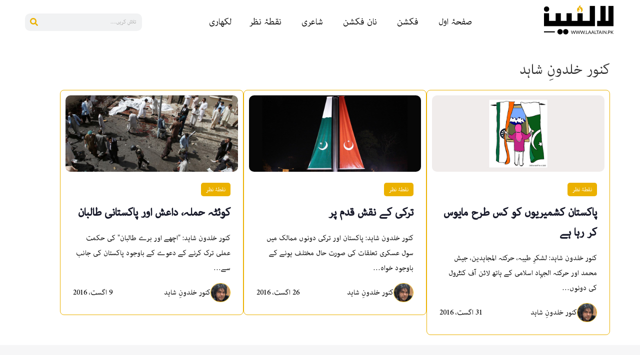

--- FILE ---
content_type: text/html; charset=UTF-8
request_url: https://laaltain.pk/author/kunwar-khuldoon-shahid/
body_size: 24184
content:
<!DOCTYPE html><html lang="en"><head><script data-no-optimize="1">var litespeed_docref=sessionStorage.getItem("litespeed_docref");litespeed_docref&&(Object.defineProperty(document,"referrer",{get:function(){return litespeed_docref}}),sessionStorage.removeItem("litespeed_docref"));</script> <meta charset="UTF-8" /><meta name="viewport" content="width=device-width, initial-scale=1" /><link rel="profile" href="http://gmpg.org/xfn/11" /><link rel="pingback" href="https://laaltain.pk/xmlrpc.php" /><meta name='robots' content='index, follow, max-image-preview:large, max-snippet:-1, max-video-preview:-1' /><title>کنور خلدونِ شاہد, Author at Laaltain</title><link rel="canonical" href="https://laaltain.pk/author/kunwar-khuldoon-shahid/" /><meta property="og:locale" content="en_US" /><meta property="og:type" content="profile" /><meta property="og:title" content="کنور خلدونِ شاہد, Author at Laaltain" /><meta property="og:url" content="https://laaltain.pk/author/kunwar-khuldoon-shahid/" /><meta property="og:site_name" content="Laaltain" /><meta property="og:image" content="https://laaltain.pk/wp-content/uploads/2024/05/Kunwar-Khuldune-Shahid.jpg" /><meta property="og:image:width" content="203" /><meta property="og:image:height" content="193" /><meta property="og:image:type" content="image/jpeg" /><meta name="twitter:card" content="summary_large_image" /><meta name="twitter:site" content="@laaltain" /> <script type="application/ld+json" class="yoast-schema-graph">{"@context":"https://schema.org","@graph":[{"@type":"ProfilePage","@id":"https://laaltain.pk/author/kunwar-khuldoon-shahid/","url":"https://laaltain.pk/author/kunwar-khuldoon-shahid/","name":"کنور خلدونِ شاہد, Author at Laaltain","isPartOf":{"@id":"https://laaltain.pk/#website"},"primaryImageOfPage":{"@id":"https://laaltain.pk/author/kunwar-khuldoon-shahid/#primaryimage"},"image":{"@id":"https://laaltain.pk/author/kunwar-khuldoon-shahid/#primaryimage"},"thumbnailUrl":"https://laaltain.pk/wp-content/uploads/2016/08/free-kahsmir-Laaltain.jpg","breadcrumb":{"@id":"https://laaltain.pk/author/kunwar-khuldoon-shahid/#breadcrumb"},"inLanguage":"en","potentialAction":[{"@type":"ReadAction","target":["https://laaltain.pk/author/kunwar-khuldoon-shahid/"]}]},{"@type":"ImageObject","inLanguage":"en","@id":"https://laaltain.pk/author/kunwar-khuldoon-shahid/#primaryimage","url":"https://laaltain.pk/wp-content/uploads/2016/08/free-kahsmir-Laaltain.jpg","contentUrl":"https://laaltain.pk/wp-content/uploads/2016/08/free-kahsmir-Laaltain.jpg","width":890,"height":395},{"@type":"BreadcrumbList","@id":"https://laaltain.pk/author/kunwar-khuldoon-shahid/#breadcrumb","itemListElement":[{"@type":"ListItem","position":1,"name":"Home","item":"https://laaltain.pk/"},{"@type":"ListItem","position":2,"name":"Archives for کنور خلدونِ شاہد"}]},{"@type":"WebSite","@id":"https://laaltain.pk/#website","url":"https://laaltain.pk/","name":"Laaltain","description":"Pakistan's First Bilingual Youth Magazine","publisher":{"@id":"https://laaltain.pk/#organization"},"potentialAction":[{"@type":"SearchAction","target":{"@type":"EntryPoint","urlTemplate":"https://laaltain.pk/?s={search_term_string}"},"query-input":{"@type":"PropertyValueSpecification","valueRequired":true,"valueName":"search_term_string"}}],"inLanguage":"en"},{"@type":"Organization","@id":"https://laaltain.pk/#organization","name":"Laaltain","url":"https://laaltain.pk/","logo":{"@type":"ImageObject","inLanguage":"en","@id":"https://laaltain.pk/#/schema/logo/image/","url":"https://laaltain.pk/wp-content/uploads/2024/04/Laaltain-Black-1.png","contentUrl":"https://laaltain.pk/wp-content/uploads/2024/04/Laaltain-Black-1.png","width":139,"height":59,"caption":"Laaltain"},"image":{"@id":"https://laaltain.pk/#/schema/logo/image/"},"sameAs":["https://www.facebook.com/laaltain","https://x.com/laaltain"]},{"@type":"Person","@id":"https://laaltain.pk/#/schema/person/d65616dc2d652de4f3b9901cf1689ab8","name":"کنور خلدونِ شاہد","image":{"@type":"ImageObject","inLanguage":"en","@id":"https://laaltain.pk/#/schema/person/image/249e335491d3bf7a2198a890f88bdb3c","url":"https://laaltain.pk/wp-content/uploads/2024/05/Kunwar-Khuldune-Shahid.jpg","contentUrl":"https://laaltain.pk/wp-content/uploads/2024/05/Kunwar-Khuldune-Shahid.jpg","caption":"کنور خلدونِ شاہد"},"mainEntityOfPage":{"@id":"https://laaltain.pk/author/kunwar-khuldoon-shahid/"}}]}</script> <link rel='dns-prefetch' href='//www.googletagmanager.com' /><link rel="alternate" type="application/rss+xml" title="Laaltain &raquo; Feed" href="https://laaltain.pk/feed/" /><link rel="alternate" type="application/rss+xml" title="Laaltain &raquo; Comments Feed" href="https://laaltain.pk/comments/feed/" /><link rel="alternate" type="application/rss+xml" title="Laaltain &raquo; Posts by کنور خلدونِ شاہد Feed" href="https://laaltain.pk/author/kunwar-khuldoon-shahid/feed/" /><style id='wp-img-auto-sizes-contain-inline-css'>img:is([sizes=auto i],[sizes^="auto," i]){contain-intrinsic-size:3000px 1500px}
/*# sourceURL=wp-img-auto-sizes-contain-inline-css */</style><link data-optimized="2" rel="stylesheet" href="https://laaltain.pk/wp-content/litespeed/css/b3d2769f13b5667a2eeee857cd1c207d.css?ver=449c1" /><style id='global-styles-inline-css'>:root{--wp--preset--aspect-ratio--square: 1;--wp--preset--aspect-ratio--4-3: 4/3;--wp--preset--aspect-ratio--3-4: 3/4;--wp--preset--aspect-ratio--3-2: 3/2;--wp--preset--aspect-ratio--2-3: 2/3;--wp--preset--aspect-ratio--16-9: 16/9;--wp--preset--aspect-ratio--9-16: 9/16;--wp--preset--color--black: #000000;--wp--preset--color--cyan-bluish-gray: #abb8c3;--wp--preset--color--white: #ffffff;--wp--preset--color--pale-pink: #f78da7;--wp--preset--color--vivid-red: #cf2e2e;--wp--preset--color--luminous-vivid-orange: #ff6900;--wp--preset--color--luminous-vivid-amber: #fcb900;--wp--preset--color--light-green-cyan: #7bdcb5;--wp--preset--color--vivid-green-cyan: #00d084;--wp--preset--color--pale-cyan-blue: #8ed1fc;--wp--preset--color--vivid-cyan-blue: #0693e3;--wp--preset--color--vivid-purple: #9b51e0;--wp--preset--gradient--vivid-cyan-blue-to-vivid-purple: linear-gradient(135deg,rgb(6,147,227) 0%,rgb(155,81,224) 100%);--wp--preset--gradient--light-green-cyan-to-vivid-green-cyan: linear-gradient(135deg,rgb(122,220,180) 0%,rgb(0,208,130) 100%);--wp--preset--gradient--luminous-vivid-amber-to-luminous-vivid-orange: linear-gradient(135deg,rgb(252,185,0) 0%,rgb(255,105,0) 100%);--wp--preset--gradient--luminous-vivid-orange-to-vivid-red: linear-gradient(135deg,rgb(255,105,0) 0%,rgb(207,46,46) 100%);--wp--preset--gradient--very-light-gray-to-cyan-bluish-gray: linear-gradient(135deg,rgb(238,238,238) 0%,rgb(169,184,195) 100%);--wp--preset--gradient--cool-to-warm-spectrum: linear-gradient(135deg,rgb(74,234,220) 0%,rgb(151,120,209) 20%,rgb(207,42,186) 40%,rgb(238,44,130) 60%,rgb(251,105,98) 80%,rgb(254,248,76) 100%);--wp--preset--gradient--blush-light-purple: linear-gradient(135deg,rgb(255,206,236) 0%,rgb(152,150,240) 100%);--wp--preset--gradient--blush-bordeaux: linear-gradient(135deg,rgb(254,205,165) 0%,rgb(254,45,45) 50%,rgb(107,0,62) 100%);--wp--preset--gradient--luminous-dusk: linear-gradient(135deg,rgb(255,203,112) 0%,rgb(199,81,192) 50%,rgb(65,88,208) 100%);--wp--preset--gradient--pale-ocean: linear-gradient(135deg,rgb(255,245,203) 0%,rgb(182,227,212) 50%,rgb(51,167,181) 100%);--wp--preset--gradient--electric-grass: linear-gradient(135deg,rgb(202,248,128) 0%,rgb(113,206,126) 100%);--wp--preset--gradient--midnight: linear-gradient(135deg,rgb(2,3,129) 0%,rgb(40,116,252) 100%);--wp--preset--font-size--small: 13px;--wp--preset--font-size--medium: 20px;--wp--preset--font-size--large: 36px;--wp--preset--font-size--x-large: 42px;--wp--preset--spacing--20: 0.44rem;--wp--preset--spacing--30: 0.67rem;--wp--preset--spacing--40: 1rem;--wp--preset--spacing--50: 1.5rem;--wp--preset--spacing--60: 2.25rem;--wp--preset--spacing--70: 3.38rem;--wp--preset--spacing--80: 5.06rem;--wp--preset--shadow--natural: 6px 6px 9px rgba(0, 0, 0, 0.2);--wp--preset--shadow--deep: 12px 12px 50px rgba(0, 0, 0, 0.4);--wp--preset--shadow--sharp: 6px 6px 0px rgba(0, 0, 0, 0.2);--wp--preset--shadow--outlined: 6px 6px 0px -3px rgb(255, 255, 255), 6px 6px rgb(0, 0, 0);--wp--preset--shadow--crisp: 6px 6px 0px rgb(0, 0, 0);}:root { --wp--style--global--content-size: 800px;--wp--style--global--wide-size: 1200px; }:where(body) { margin: 0; }.wp-site-blocks > .alignleft { float: left; margin-right: 2em; }.wp-site-blocks > .alignright { float: right; margin-left: 2em; }.wp-site-blocks > .aligncenter { justify-content: center; margin-left: auto; margin-right: auto; }:where(.wp-site-blocks) > * { margin-block-start: 24px; margin-block-end: 0; }:where(.wp-site-blocks) > :first-child { margin-block-start: 0; }:where(.wp-site-blocks) > :last-child { margin-block-end: 0; }:root { --wp--style--block-gap: 24px; }:root :where(.is-layout-flow) > :first-child{margin-block-start: 0;}:root :where(.is-layout-flow) > :last-child{margin-block-end: 0;}:root :where(.is-layout-flow) > *{margin-block-start: 24px;margin-block-end: 0;}:root :where(.is-layout-constrained) > :first-child{margin-block-start: 0;}:root :where(.is-layout-constrained) > :last-child{margin-block-end: 0;}:root :where(.is-layout-constrained) > *{margin-block-start: 24px;margin-block-end: 0;}:root :where(.is-layout-flex){gap: 24px;}:root :where(.is-layout-grid){gap: 24px;}.is-layout-flow > .alignleft{float: left;margin-inline-start: 0;margin-inline-end: 2em;}.is-layout-flow > .alignright{float: right;margin-inline-start: 2em;margin-inline-end: 0;}.is-layout-flow > .aligncenter{margin-left: auto !important;margin-right: auto !important;}.is-layout-constrained > .alignleft{float: left;margin-inline-start: 0;margin-inline-end: 2em;}.is-layout-constrained > .alignright{float: right;margin-inline-start: 2em;margin-inline-end: 0;}.is-layout-constrained > .aligncenter{margin-left: auto !important;margin-right: auto !important;}.is-layout-constrained > :where(:not(.alignleft):not(.alignright):not(.alignfull)){max-width: var(--wp--style--global--content-size);margin-left: auto !important;margin-right: auto !important;}.is-layout-constrained > .alignwide{max-width: var(--wp--style--global--wide-size);}body .is-layout-flex{display: flex;}.is-layout-flex{flex-wrap: wrap;align-items: center;}.is-layout-flex > :is(*, div){margin: 0;}body .is-layout-grid{display: grid;}.is-layout-grid > :is(*, div){margin: 0;}body{padding-top: 0px;padding-right: 0px;padding-bottom: 0px;padding-left: 0px;}a:where(:not(.wp-element-button)){text-decoration: underline;}:root :where(.wp-element-button, .wp-block-button__link){background-color: #32373c;border-width: 0;color: #fff;font-family: inherit;font-size: inherit;font-style: inherit;font-weight: inherit;letter-spacing: inherit;line-height: inherit;padding-top: calc(0.667em + 2px);padding-right: calc(1.333em + 2px);padding-bottom: calc(0.667em + 2px);padding-left: calc(1.333em + 2px);text-decoration: none;text-transform: inherit;}.has-black-color{color: var(--wp--preset--color--black) !important;}.has-cyan-bluish-gray-color{color: var(--wp--preset--color--cyan-bluish-gray) !important;}.has-white-color{color: var(--wp--preset--color--white) !important;}.has-pale-pink-color{color: var(--wp--preset--color--pale-pink) !important;}.has-vivid-red-color{color: var(--wp--preset--color--vivid-red) !important;}.has-luminous-vivid-orange-color{color: var(--wp--preset--color--luminous-vivid-orange) !important;}.has-luminous-vivid-amber-color{color: var(--wp--preset--color--luminous-vivid-amber) !important;}.has-light-green-cyan-color{color: var(--wp--preset--color--light-green-cyan) !important;}.has-vivid-green-cyan-color{color: var(--wp--preset--color--vivid-green-cyan) !important;}.has-pale-cyan-blue-color{color: var(--wp--preset--color--pale-cyan-blue) !important;}.has-vivid-cyan-blue-color{color: var(--wp--preset--color--vivid-cyan-blue) !important;}.has-vivid-purple-color{color: var(--wp--preset--color--vivid-purple) !important;}.has-black-background-color{background-color: var(--wp--preset--color--black) !important;}.has-cyan-bluish-gray-background-color{background-color: var(--wp--preset--color--cyan-bluish-gray) !important;}.has-white-background-color{background-color: var(--wp--preset--color--white) !important;}.has-pale-pink-background-color{background-color: var(--wp--preset--color--pale-pink) !important;}.has-vivid-red-background-color{background-color: var(--wp--preset--color--vivid-red) !important;}.has-luminous-vivid-orange-background-color{background-color: var(--wp--preset--color--luminous-vivid-orange) !important;}.has-luminous-vivid-amber-background-color{background-color: var(--wp--preset--color--luminous-vivid-amber) !important;}.has-light-green-cyan-background-color{background-color: var(--wp--preset--color--light-green-cyan) !important;}.has-vivid-green-cyan-background-color{background-color: var(--wp--preset--color--vivid-green-cyan) !important;}.has-pale-cyan-blue-background-color{background-color: var(--wp--preset--color--pale-cyan-blue) !important;}.has-vivid-cyan-blue-background-color{background-color: var(--wp--preset--color--vivid-cyan-blue) !important;}.has-vivid-purple-background-color{background-color: var(--wp--preset--color--vivid-purple) !important;}.has-black-border-color{border-color: var(--wp--preset--color--black) !important;}.has-cyan-bluish-gray-border-color{border-color: var(--wp--preset--color--cyan-bluish-gray) !important;}.has-white-border-color{border-color: var(--wp--preset--color--white) !important;}.has-pale-pink-border-color{border-color: var(--wp--preset--color--pale-pink) !important;}.has-vivid-red-border-color{border-color: var(--wp--preset--color--vivid-red) !important;}.has-luminous-vivid-orange-border-color{border-color: var(--wp--preset--color--luminous-vivid-orange) !important;}.has-luminous-vivid-amber-border-color{border-color: var(--wp--preset--color--luminous-vivid-amber) !important;}.has-light-green-cyan-border-color{border-color: var(--wp--preset--color--light-green-cyan) !important;}.has-vivid-green-cyan-border-color{border-color: var(--wp--preset--color--vivid-green-cyan) !important;}.has-pale-cyan-blue-border-color{border-color: var(--wp--preset--color--pale-cyan-blue) !important;}.has-vivid-cyan-blue-border-color{border-color: var(--wp--preset--color--vivid-cyan-blue) !important;}.has-vivid-purple-border-color{border-color: var(--wp--preset--color--vivid-purple) !important;}.has-vivid-cyan-blue-to-vivid-purple-gradient-background{background: var(--wp--preset--gradient--vivid-cyan-blue-to-vivid-purple) !important;}.has-light-green-cyan-to-vivid-green-cyan-gradient-background{background: var(--wp--preset--gradient--light-green-cyan-to-vivid-green-cyan) !important;}.has-luminous-vivid-amber-to-luminous-vivid-orange-gradient-background{background: var(--wp--preset--gradient--luminous-vivid-amber-to-luminous-vivid-orange) !important;}.has-luminous-vivid-orange-to-vivid-red-gradient-background{background: var(--wp--preset--gradient--luminous-vivid-orange-to-vivid-red) !important;}.has-very-light-gray-to-cyan-bluish-gray-gradient-background{background: var(--wp--preset--gradient--very-light-gray-to-cyan-bluish-gray) !important;}.has-cool-to-warm-spectrum-gradient-background{background: var(--wp--preset--gradient--cool-to-warm-spectrum) !important;}.has-blush-light-purple-gradient-background{background: var(--wp--preset--gradient--blush-light-purple) !important;}.has-blush-bordeaux-gradient-background{background: var(--wp--preset--gradient--blush-bordeaux) !important;}.has-luminous-dusk-gradient-background{background: var(--wp--preset--gradient--luminous-dusk) !important;}.has-pale-ocean-gradient-background{background: var(--wp--preset--gradient--pale-ocean) !important;}.has-electric-grass-gradient-background{background: var(--wp--preset--gradient--electric-grass) !important;}.has-midnight-gradient-background{background: var(--wp--preset--gradient--midnight) !important;}.has-small-font-size{font-size: var(--wp--preset--font-size--small) !important;}.has-medium-font-size{font-size: var(--wp--preset--font-size--medium) !important;}.has-large-font-size{font-size: var(--wp--preset--font-size--large) !important;}.has-x-large-font-size{font-size: var(--wp--preset--font-size--x-large) !important;}
:root :where(.wp-block-pullquote){font-size: 1.5em;line-height: 1.6;}
/*# sourceURL=global-styles-inline-css */</style><style id='heateor_sss_frontend_css-inline-css'>.heateor_sss_button_instagram span.heateor_sss_svg,a.heateor_sss_instagram span.heateor_sss_svg{background:radial-gradient(circle at 30% 107%,#fdf497 0,#fdf497 5%,#fd5949 45%,#d6249f 60%,#285aeb 90%)}.heateor_sss_horizontal_sharing .heateor_sss_svg,.heateor_sss_standard_follow_icons_container .heateor_sss_svg{color:#fff;border-width:0px;border-style:solid;border-color:transparent}.heateor_sss_horizontal_sharing .heateorSssTCBackground{color:#666}.heateor_sss_horizontal_sharing span.heateor_sss_svg:hover,.heateor_sss_standard_follow_icons_container span.heateor_sss_svg:hover{border-color:transparent;}.heateor_sss_vertical_sharing span.heateor_sss_svg,.heateor_sss_floating_follow_icons_container span.heateor_sss_svg{color:#fff;border-width:0px;border-style:solid;border-color:transparent;}.heateor_sss_vertical_sharing .heateorSssTCBackground{color:#666;}.heateor_sss_vertical_sharing span.heateor_sss_svg:hover,.heateor_sss_floating_follow_icons_container span.heateor_sss_svg:hover{border-color:transparent;}@media screen and (max-width:783px) {.heateor_sss_vertical_sharing{display:none!important}}div.heateor_sss_mobile_footer{display:none;}@media screen and (max-width:783px){div.heateor_sss_bottom_sharing .heateorSssTCBackground{background-color:white}div.heateor_sss_bottom_sharing{width:100%!important;left:0!important;}div.heateor_sss_bottom_sharing a{width:10% !important;}div.heateor_sss_bottom_sharing .heateor_sss_svg{width: 100% !important;}div.heateor_sss_bottom_sharing div.heateorSssTotalShareCount{font-size:1em!important;line-height:28px!important}div.heateor_sss_bottom_sharing div.heateorSssTotalShareText{font-size:.7em!important;line-height:0px!important}div.heateor_sss_mobile_footer{display:block;height:40px;}.heateor_sss_bottom_sharing{padding:0!important;display:block!important;width:auto!important;bottom:-2px!important;top: auto!important;}.heateor_sss_bottom_sharing .heateor_sss_square_count{line-height:inherit;}.heateor_sss_bottom_sharing .heateorSssSharingArrow{display:none;}.heateor_sss_bottom_sharing .heateorSssTCBackground{margin-right:1.1em!important}}
/*# sourceURL=heateor_sss_frontend_css-inline-css */</style><style id='wp-typography-custom-inline-css'>sub, sup{font-size: 75%;line-height: 100%}sup{vertical-align: 60%}sub{vertical-align: -10%}.amp{font-family: Baskerville, "Goudy Old Style", Palatino, "Book Antiqua", "Warnock Pro", serif;font-size: 1.1em;font-style: italic;font-weight: normal;line-height: 1em}.caps{font-size: 90%}.dquo{margin-left: -0.4em}.quo{margin-left: -0.2em}.pull-single{margin-left: -0.15em}.push-single{margin-right: 0.15em}.pull-double{margin-left: -0.38em}.push-double{margin-right: 0.38em}
/*# sourceURL=wp-typography-custom-inline-css */</style><style id='wp-typography-safari-font-workaround-inline-css'>body {-webkit-font-feature-settings: "liga";font-feature-settings: "liga";-ms-font-feature-settings: normal;}
/*# sourceURL=wp-typography-safari-font-workaround-inline-css */</style> <script type="litespeed/javascript" data-src="https://laaltain.pk/wp-includes/js/jquery/jquery.min.js" id="jquery-core-js"></script> <script id="jquery-js-after" type="litespeed/javascript">!function($){"use strict";$(document).ready(function(){$(this).scrollTop()>100&&$(".hfe-scroll-to-top-wrap").removeClass("hfe-scroll-to-top-hide"),$(window).scroll(function(){$(this).scrollTop()<100?$(".hfe-scroll-to-top-wrap").fadeOut(300):$(".hfe-scroll-to-top-wrap").fadeIn(300)}),$(".hfe-scroll-to-top-wrap").on("click",function(){$("html, body").animate({scrollTop:0},300);return!1})})}(jQuery);!function($){'use strict';$(document).ready(function(){var bar=$('.hfe-reading-progress-bar');if(!bar.length)return;$(window).on('scroll',function(){var s=$(window).scrollTop(),d=$(document).height()-$(window).height(),p=d?s/d*100:0;bar.css('width',p+'%')})})}(jQuery)</script> <link rel="https://api.w.org/" href="https://laaltain.pk/wp-json/" /><link rel="alternate" title="JSON" type="application/json" href="https://laaltain.pk/wp-json/wp/v2/users/384" /><link rel="EditURI" type="application/rsd+xml" title="RSD" href="https://laaltain.pk/xmlrpc.php?rsd" />
 <script type="litespeed/javascript">document.addEventListener("DOMContentLiteSpeedLoaded",function(){const commentTitle=document.querySelector('#comments .title-comments');if(commentTitle){commentTitle.textContent='تبصرے'}
const modifyLinks=document.querySelectorAll('#comments .comment-edit-link');modifyLinks.forEach(modify=>{modify.textContent='ترمیم کریں'});const dateFields=document.querySelectorAll('#comments .comment-metadata time');const urduMonths=['جنوری','فروری','مارچ','اپریل','مئی','جون','جولائی','اگست','ستمبر','اکتوبر','نومبر','دسمبر'];dateFields.forEach(field=>{const dateObject=new Date(field.getAttribute('datetime'));const urduDay=dateObject.getDate();const urduMonth=urduMonths[dateObject.getMonth()];const urduYear=dateObject.getFullYear();const urduTime=dateObject.toLocaleTimeString('ur-PK',{hour:'2-digit',minute:'2-digit'});field.textContent=`${urduDay} ${urduMonth}، ${urduYear} بوقت ${urduTime}`});const userAuthText=document.querySelector('#comments .logged-in-as');if(userAuthText){userAuthText.innerHTML=userAuthText.innerHTML.replace('Logged in as','بطور لاگ ان').replace('Edit your profile','اپنے پروفائل میں ترمیم کریں').replace('Log out?','لاگ آؤٹ؟')}})</script> 
 <script type="litespeed/javascript">document.addEventListener('DOMContentLiteSpeedLoaded',function(){if(window.location.href.includes("laaltain.pk/contribute_contact")){console.log("Running on allowed URL");const waitForElement=(selector,callback)=>{const interval=setInterval(()=>{const element=document.querySelector(selector);if(element){clearInterval(interval);callback(element)}},100)};waitForElement('#form-field-avatar',()=>{const fileLabel=document.querySelector('label[for="form-field-avatar"]');const fileInput=document.getElementById('form-field-avatar');if(fileLabel&&fileInput){fileLabel.textContent="اپنی تصویر منتخب کریں";const customFileButton=document.createElement('span');const fileNameDisplay=document.createElement('span');customFileButton.textContent="فائل اپ لوڈ کریں";customFileButton.style.backgroundColor='#EBB100';customFileButton.style.color='white';customFileButton.style.padding='8px 16px';customFileButton.style.cursor='pointer';customFileButton.style.borderRadius='5px';customFileButton.style.marginRight='10px';fileNameDisplay.textContent="کوئی فائل منتخب نہیں ہوئی";fileNameDisplay.style.fontFamily='"Adobe Arabic", sans-serif';fileNameDisplay.style.color='#333';fileNameDisplay.style.paddingRight='10px';fileInput.parentNode.insertBefore(customFileButton,fileInput);fileInput.parentNode.insertBefore(fileNameDisplay,fileInput.nextSibling);fileInput.style.display='none';customFileButton.addEventListener('click',function(){fileInput.click()});fileInput.addEventListener('change',function(){if(fileInput.files.length>0){fileNameDisplay.textContent=fileInput.files[0].name}else{fileNameDisplay.textContent="کوئی فائل منتخب نہیں ہوئی"}})}else{console.error("File input or label not found")}})}else{console.log("Script not running on the allowed URL")}})</script> <meta name="generator" content="Site Kit by Google 1.167.0" /><meta name="generator" content="Elementor 3.33.3; features: e_font_icon_svg, additional_custom_breakpoints; settings: css_print_method-external, google_font-enabled, font_display-swap"><style>.e-con.e-parent:nth-of-type(n+4):not(.e-lazyloaded):not(.e-no-lazyload),
				.e-con.e-parent:nth-of-type(n+4):not(.e-lazyloaded):not(.e-no-lazyload) * {
					background-image: none !important;
				}
				@media screen and (max-height: 1024px) {
					.e-con.e-parent:nth-of-type(n+3):not(.e-lazyloaded):not(.e-no-lazyload),
					.e-con.e-parent:nth-of-type(n+3):not(.e-lazyloaded):not(.e-no-lazyload) * {
						background-image: none !important;
					}
				}
				@media screen and (max-height: 640px) {
					.e-con.e-parent:nth-of-type(n+2):not(.e-lazyloaded):not(.e-no-lazyload),
					.e-con.e-parent:nth-of-type(n+2):not(.e-lazyloaded):not(.e-no-lazyload) * {
						background-image: none !important;
					}
				}</style><link rel="icon" href="https://laaltain.pk/wp-content/uploads/2024/04/Laaltain-Black-1.png" sizes="32x32" /><link rel="icon" href="https://laaltain.pk/wp-content/uploads/2024/04/Laaltain-Black-1.png" sizes="192x192" /><link rel="apple-touch-icon" href="https://laaltain.pk/wp-content/uploads/2024/04/Laaltain-Black-1.png" /><meta name="msapplication-TileImage" content="https://laaltain.pk/wp-content/uploads/2024/04/Laaltain-Black-1.png" /><style id="wp-custom-css">.elementor-29199 .elementor-element.elementor-element-3eace0c {
	color: #232323 !important;
}

.menu-item a.hfe-menu-item:hover, .menu-item a.hfe-menu-item {
	border-radius: 5px;
}

.elementor-element.elementor-element-96acfee {
	font-size: 20px !important;
}


@media only screen and (max-width: 600px) {
  .elementor-shortcode {
    font-size: 20px !important;
		
  }
}

.elementor-button-wrapper a {
	background-color: #EBB100 !important;
	color: #fff;
	border-radius: 5px;
	padding: 5px 10px;
	margin-left: 5px;
}

.elementor-icon-list-icon {
	margin-left: 5px;
}

@media only screen and (max-width: 600px) {
  .styled-first-word {
   
    font-size: 40px;
    margin-top: 20px;

  }
}

.um .um-field-label {
	text-align:right;
}

.um .um-form input[type="text"], .um .um-form input[type="password"] {
	border: 1px solid #232323 !important;
}

.um .um-form input[type="text"]:focus,
.um .um-form input[type="password"]:focus {
	border: 1px solid #EBB100 !important;
}

.um input[type="submit"].um-button {
	background-color: #DDB744;
}

.um input[type="submit"].um-button:hover {
	background-color: #EBB100;
}

.um .um-button.um-alt {
	background-color: #232323;
	color: #DDB744;
}


.um .um-button.um-alt:hover {
	background-color: #000;
	color: #DDB744;
}

.elementor-kit-26741 h5 {
	color: #EBB100;
	font-size: 30px;
	font-weight: 700;
}
.pp-multiple-authors-index .author-index-navigation {
	color: #000;
	font-weight: 500;
}

.pp-multiple-authors-index .author-index-navigation .page-item.active {
	background-color: #EBB100;
	border-radius: 10px;
	
}
.pp-multiple-authors-index .author-index-navigation .page-item.active > a {
	color: #fff !important;
}



.elementor-26818 .elementor-element.elementor-element-6b61a0a .menu-item a.hfe-menu-item {
	margin-right: 5px;
}

.elementor-element-764d9b8  .pp-multiple-authors-boxes-ul {
    display: flex;
    flex-wrap: wrap;
    justify-content: space-between;
   
}

.elementor-element-764d9b8  .pp-multiple-authors-boxes-li {
    width: calc(33.33% - 10px); 
    margin-right: 10px; 
}
.pp-author-boxes-name.multiple-authors-name a {
	color: #000 !important;
}
.pp-author-boxes-name.multiple-authors-name a:hover {
	color: #ebb100 !important;
}

body .pp-multiple-authors-boxes-wrapper.pp-multiple-authors-layout-boxed.multiple-authors-target-widget .ppma-author-user_email-profile-data {
	background-color: #ebb100 !important;
}


body .pp-multiple-authors-boxes-wrapper.pp-multiple-authors-layout-boxed.multiple-authors-target-widget .pp-author-boxes-meta a {
	background-color: #ebb100 !important;
}


.pp-author-boxes-description.multiple-authors-description {
	font-size: 14px !important;
}

.widget-title.box-header-title {
	display: none;
}
.author-boxes-footer-navigation {
	margin-bottom: 0px !important;
}

/* General responsiveness for PublishPress Authors */
.ppma-author-box {
    display: flex;
    flex-wrap: wrap;
    justify-content: center;
}

.ppma-author-box .ppma-author {
    flex: 1 1 100%;
    max-width: 100%;
    margin: 10px;
}

@media (min-width: 768px) and (max-width: 1024px) {
  .pp-multiple-authors-boxes-li {
    flex: 0 0 50%; /* 2 items per row */
  }
}

/* Mobile: show 1 item per row */
@media (max-width: 767px) {
  .pp-multiple-authors-boxes-li {
    flex: 0 0 100%; /* 1 item per row */
  }
	.elementor-element-764d9b8  .pp-multiple-authors-boxes-ul {
		padding-left: 25px;
		padding-right: 10px;
	}
	.hfe-nav-menu__layout-horizontal {
		left: -20px !important;
	}
	.elementor-element-dbe9fb8 {
		margin-top: 20px
	}
	.elementor-post-info{
	margin-top:8px !important;
}
	/* Response */
	#comments .title-comments{
		display: none;
	}
}


/* General Styles */
.comments-area {
    font-family: "Adobe Arabic", Sans-serif;
    background: #f9f9f9;
    padding: 20px;
    border-radius: 8px;
    box-shadow: 0 2px 10px rgba(0, 0, 0, 0.1);
    margin-top: 30px;
}

.comment-reply-title {
    font-size: 24px;
    margin-bottom: 20px;
    color: #333;
    font-weight: bold;
    text-align: center;
}

.comment-notes {
    font-size: 14px;
    color: #555;
    margin-bottom: 15px;
}

.comment-notes .required, .comments-area .required {
    color: red;
    font-weight: bold;
}

/* Input and Textarea Styles */
.comment-form-comment textarea,
.comment-form-author input,
.comment-form-email input,
.comment-form-url input {
    width: 100%;
    padding: 12px;
    margin-bottom: 15px;
    border: 1px solid #ccc;
    border-radius: 4px;
    font-size: 16px;
    box-sizing: border-box;
    transition: border-color 0.3s ease;
}

.comment-form-comment textarea {
    resize: vertical;
}

.comment-form-comment textarea:focus,
.comment-form-author input:focus,
.comment-form-email input:focus,
.comment-form-url input:focus {
    border-color: #007bff;
    outline: none;
}

/* Labels */
.comment-form label {
    display: block;
    margin-bottom: 8px;
    font-size: 14px;
    color: #333;
}

/* Submit Button */
.form-submit .submit {
    background-color: #ebb100;
    color: #fff;
    padding: 12px 20px;
    border: none;
    border-radius: 4px;
    font-size: 16px;
    cursor: pointer;
    transition: background-color 0.3s ease;
}

.form-submit .submit:hover {
    background-color: #ebb100;
}

/* Responsive Design */
@media (max-width: 600px) {
    .comment-reply-title {
        font-size: 20px;
    }

    .comment-notes {
        font-size: 12px;
    }

    .comment-form-comment textarea,
    .comment-form-author input,
    .comment-form-email input,
    .comment-form-url input {
        font-size: 14px;
    }

    .form-submit .submit {
        font-size: 14px;
        padding: 10px 16px;
    }
	.elementor-26818 {
	position: fixed;

}

}

.pp-multiple-authors-boxes-wrapper.pp-multiple-authors-layout-inline.multiple-authors-target-widget .pp-multiple-authors-boxes-li {
	display: flex;
	gap: 20px;
}

a {
	color: #000;
}

a:hover {
	color: #EBB100;
}
.comment-author img {
	display: none;
}

.comment-author .fn{
	display: none !important;
}

.says{
	font-weight: 900 !important;
}
.comment-metadata{
	margin-top: 5px !important; 
}
/* hyperlink color */
.elementor-widget-theme-post-content
a {
    color: #ebb100; 
}

.swiper-wrapper{
	overflow: visible!important;
}
.swiper-container{
	overflow: hidden;
	padding-right: 80px;
}
@media screen and (max-width: 768px) {
	.swiper-container{
		padding-right: 65px;
}
}
@media screen and (max-width: 480px) {
	.swiper-container{
		padding-left: 30px;
		padding-right: 30px;
}
}


blockquote {
  direction: rtl !important;
  unicode-bidi: isolate !important; 
  font-family: 'Noto Nastaliq Urdu', 'Jameel Noori Nastaleeq', serif !important;
}

/* Use RLM (\200F) to ensure the mark stays in RTL context if needed */
blockquote::before { content: "\200F“" !important; margin-left: .25em !important; } 
blockquote::after  { content: "”\200F" !important; margin-right: .25em !important; } 


selector {
    direction: rtl;
    unicode-bidi: bidi-override;
}

blockquote {
  direction: rtl !important;
  unicode-bidi: isolate !important; 
  font-family: 'Noto Nastaliq Urdu', 'Jameel Noori Nastaleeq', serif !important;
}

/* اگر اردو quotes لگانے ہوں */
blockquote::before { 
  content: "«" !important; 
  margin-left: .25em !important; 
} 
blockquote::after  { 
  content: "»" !important; 
  margin-right: .25em !important; 
}</style></head><body class="archive author author-kunwar-khuldoon-shahid author-384 wp-custom-logo wp-embed-responsive wp-theme-hello-elementor wp-child-theme-hello-theme-child-master ehf-header ehf-footer ehf-template-hello-elementor ehf-stylesheet-hello-theme-child-master hello-elementor-default not-guest-author elementor-default elementor-kit-26741"><div id="page" class="hfeed site"><header id="masthead" itemscope="itemscope" itemtype="https://schema.org/WPHeader"><p class="main-title bhf-hidden" itemprop="headline"><a href="https://laaltain.pk" title="Laaltain" rel="home">Laaltain</a></p><div data-elementor-type="wp-post" data-elementor-id="26818" class="elementor elementor-26818" data-elementor-post-type="elementor-hf"><section class="elementor-section elementor-top-section elementor-element elementor-element-1a92f5f elementor-section-content-middle elementor-section-stretched elementor-hidden-tablet elementor-hidden-mobile elementor-section-boxed elementor-section-height-default elementor-section-height-default" data-id="1a92f5f" data-element_type="section" data-settings="{&quot;stretch_section&quot;:&quot;section-stretched&quot;,&quot;background_background&quot;:&quot;classic&quot;,&quot;sticky&quot;:&quot;top&quot;,&quot;sticky_on&quot;:[&quot;desktop&quot;,&quot;tablet&quot;,&quot;mobile&quot;],&quot;sticky_offset&quot;:0,&quot;sticky_effects_offset&quot;:0,&quot;sticky_anchor_link_offset&quot;:0}"><div class="elementor-container elementor-column-gap-default"><div class="elementor-column elementor-col-33 elementor-top-column elementor-element elementor-element-3abdbf4" data-id="3abdbf4" data-element_type="column"><div class="elementor-widget-wrap elementor-element-populated"><div class="elementor-element elementor-element-fe0ea3b elementor-widget elementor-widget-site-logo" data-id="fe0ea3b" data-element_type="widget" data-settings="{&quot;align&quot;:&quot;left&quot;,&quot;space&quot;:{&quot;unit&quot;:&quot;%&quot;,&quot;size&quot;:100,&quot;sizes&quot;:[]},&quot;align_mobile&quot;:&quot;left&quot;,&quot;width&quot;:{&quot;unit&quot;:&quot;px&quot;,&quot;size&quot;:139,&quot;sizes&quot;:[]},&quot;width_tablet&quot;:{&quot;unit&quot;:&quot;px&quot;,&quot;size&quot;:&quot;&quot;,&quot;sizes&quot;:[]},&quot;width_mobile&quot;:{&quot;unit&quot;:&quot;px&quot;,&quot;size&quot;:75,&quot;sizes&quot;:[]},&quot;space_mobile&quot;:{&quot;unit&quot;:&quot;%&quot;,&quot;size&quot;:100,&quot;sizes&quot;:[]},&quot;space_tablet&quot;:{&quot;unit&quot;:&quot;%&quot;,&quot;size&quot;:&quot;&quot;,&quot;sizes&quot;:[]},&quot;image_border_radius&quot;:{&quot;unit&quot;:&quot;px&quot;,&quot;top&quot;:&quot;&quot;,&quot;right&quot;:&quot;&quot;,&quot;bottom&quot;:&quot;&quot;,&quot;left&quot;:&quot;&quot;,&quot;isLinked&quot;:true},&quot;image_border_radius_tablet&quot;:{&quot;unit&quot;:&quot;px&quot;,&quot;top&quot;:&quot;&quot;,&quot;right&quot;:&quot;&quot;,&quot;bottom&quot;:&quot;&quot;,&quot;left&quot;:&quot;&quot;,&quot;isLinked&quot;:true},&quot;image_border_radius_mobile&quot;:{&quot;unit&quot;:&quot;px&quot;,&quot;top&quot;:&quot;&quot;,&quot;right&quot;:&quot;&quot;,&quot;bottom&quot;:&quot;&quot;,&quot;left&quot;:&quot;&quot;,&quot;isLinked&quot;:true},&quot;caption_padding&quot;:{&quot;unit&quot;:&quot;px&quot;,&quot;top&quot;:&quot;&quot;,&quot;right&quot;:&quot;&quot;,&quot;bottom&quot;:&quot;&quot;,&quot;left&quot;:&quot;&quot;,&quot;isLinked&quot;:true},&quot;caption_padding_tablet&quot;:{&quot;unit&quot;:&quot;px&quot;,&quot;top&quot;:&quot;&quot;,&quot;right&quot;:&quot;&quot;,&quot;bottom&quot;:&quot;&quot;,&quot;left&quot;:&quot;&quot;,&quot;isLinked&quot;:true},&quot;caption_padding_mobile&quot;:{&quot;unit&quot;:&quot;px&quot;,&quot;top&quot;:&quot;&quot;,&quot;right&quot;:&quot;&quot;,&quot;bottom&quot;:&quot;&quot;,&quot;left&quot;:&quot;&quot;,&quot;isLinked&quot;:true},&quot;caption_space&quot;:{&quot;unit&quot;:&quot;px&quot;,&quot;size&quot;:0,&quot;sizes&quot;:[]},&quot;caption_space_tablet&quot;:{&quot;unit&quot;:&quot;px&quot;,&quot;size&quot;:&quot;&quot;,&quot;sizes&quot;:[]},&quot;caption_space_mobile&quot;:{&quot;unit&quot;:&quot;px&quot;,&quot;size&quot;:&quot;&quot;,&quot;sizes&quot;:[]}}" data-widget_type="site-logo.default"><div class="elementor-widget-container"><div class="hfe-site-logo">
<a data-elementor-open-lightbox=""  class='elementor-clickable' href="https://laaltain.pk"><div class="hfe-site-logo-set"><div class="hfe-site-logo-container">
<img data-lazyloaded="1" src="[data-uri]" width="139" height="59" class="hfe-site-logo-img elementor-animation-"  data-src="https://laaltain.pk/wp-content/uploads/2024/04/Laaltain-Black-1.png" alt="default-logo"/></div></div>
</a></div></div></div></div></div><div class="elementor-column elementor-col-33 elementor-top-column elementor-element elementor-element-c7f8220" data-id="c7f8220" data-element_type="column"><div class="elementor-widget-wrap elementor-element-populated"><div class="elementor-element elementor-element-6b61a0a hfe-nav-menu__align-center hfe-submenu-icon-arrow hfe-submenu-animation-none hfe-link-redirect-child hfe-nav-menu__breakpoint-tablet elementor-widget elementor-widget-navigation-menu" data-id="6b61a0a" data-element_type="widget" data-settings="{&quot;padding_horizontal_menu_item_mobile&quot;:{&quot;unit&quot;:&quot;px&quot;,&quot;size&quot;:17,&quot;sizes&quot;:[]},&quot;padding_vertical_menu_item&quot;:{&quot;unit&quot;:&quot;px&quot;,&quot;size&quot;:10,&quot;sizes&quot;:[]},&quot;menu_space_between&quot;:{&quot;unit&quot;:&quot;px&quot;,&quot;size&quot;:5,&quot;sizes&quot;:[]},&quot;padding_horizontal_menu_item&quot;:{&quot;unit&quot;:&quot;px&quot;,&quot;size&quot;:15,&quot;sizes&quot;:[]},&quot;padding_horizontal_menu_item_tablet&quot;:{&quot;unit&quot;:&quot;px&quot;,&quot;size&quot;:&quot;&quot;,&quot;sizes&quot;:[]},&quot;padding_vertical_menu_item_tablet&quot;:{&quot;unit&quot;:&quot;px&quot;,&quot;size&quot;:&quot;&quot;,&quot;sizes&quot;:[]},&quot;padding_vertical_menu_item_mobile&quot;:{&quot;unit&quot;:&quot;px&quot;,&quot;size&quot;:&quot;&quot;,&quot;sizes&quot;:[]},&quot;menu_space_between_tablet&quot;:{&quot;unit&quot;:&quot;px&quot;,&quot;size&quot;:&quot;&quot;,&quot;sizes&quot;:[]},&quot;menu_space_between_mobile&quot;:{&quot;unit&quot;:&quot;px&quot;,&quot;size&quot;:&quot;&quot;,&quot;sizes&quot;:[]},&quot;menu_row_space&quot;:{&quot;unit&quot;:&quot;px&quot;,&quot;size&quot;:&quot;&quot;,&quot;sizes&quot;:[]},&quot;menu_row_space_tablet&quot;:{&quot;unit&quot;:&quot;px&quot;,&quot;size&quot;:&quot;&quot;,&quot;sizes&quot;:[]},&quot;menu_row_space_mobile&quot;:{&quot;unit&quot;:&quot;px&quot;,&quot;size&quot;:&quot;&quot;,&quot;sizes&quot;:[]},&quot;dropdown_border_radius&quot;:{&quot;unit&quot;:&quot;px&quot;,&quot;top&quot;:&quot;&quot;,&quot;right&quot;:&quot;&quot;,&quot;bottom&quot;:&quot;&quot;,&quot;left&quot;:&quot;&quot;,&quot;isLinked&quot;:true},&quot;dropdown_border_radius_tablet&quot;:{&quot;unit&quot;:&quot;px&quot;,&quot;top&quot;:&quot;&quot;,&quot;right&quot;:&quot;&quot;,&quot;bottom&quot;:&quot;&quot;,&quot;left&quot;:&quot;&quot;,&quot;isLinked&quot;:true},&quot;dropdown_border_radius_mobile&quot;:{&quot;unit&quot;:&quot;px&quot;,&quot;top&quot;:&quot;&quot;,&quot;right&quot;:&quot;&quot;,&quot;bottom&quot;:&quot;&quot;,&quot;left&quot;:&quot;&quot;,&quot;isLinked&quot;:true},&quot;width_dropdown_item&quot;:{&quot;unit&quot;:&quot;px&quot;,&quot;size&quot;:&quot;220&quot;,&quot;sizes&quot;:[]},&quot;width_dropdown_item_tablet&quot;:{&quot;unit&quot;:&quot;px&quot;,&quot;size&quot;:&quot;&quot;,&quot;sizes&quot;:[]},&quot;width_dropdown_item_mobile&quot;:{&quot;unit&quot;:&quot;px&quot;,&quot;size&quot;:&quot;&quot;,&quot;sizes&quot;:[]},&quot;padding_horizontal_dropdown_item&quot;:{&quot;unit&quot;:&quot;px&quot;,&quot;size&quot;:&quot;&quot;,&quot;sizes&quot;:[]},&quot;padding_horizontal_dropdown_item_tablet&quot;:{&quot;unit&quot;:&quot;px&quot;,&quot;size&quot;:&quot;&quot;,&quot;sizes&quot;:[]},&quot;padding_horizontal_dropdown_item_mobile&quot;:{&quot;unit&quot;:&quot;px&quot;,&quot;size&quot;:&quot;&quot;,&quot;sizes&quot;:[]},&quot;padding_vertical_dropdown_item&quot;:{&quot;unit&quot;:&quot;px&quot;,&quot;size&quot;:15,&quot;sizes&quot;:[]},&quot;padding_vertical_dropdown_item_tablet&quot;:{&quot;unit&quot;:&quot;px&quot;,&quot;size&quot;:&quot;&quot;,&quot;sizes&quot;:[]},&quot;padding_vertical_dropdown_item_mobile&quot;:{&quot;unit&quot;:&quot;px&quot;,&quot;size&quot;:&quot;&quot;,&quot;sizes&quot;:[]},&quot;distance_from_menu&quot;:{&quot;unit&quot;:&quot;px&quot;,&quot;size&quot;:&quot;&quot;,&quot;sizes&quot;:[]},&quot;distance_from_menu_tablet&quot;:{&quot;unit&quot;:&quot;px&quot;,&quot;size&quot;:&quot;&quot;,&quot;sizes&quot;:[]},&quot;distance_from_menu_mobile&quot;:{&quot;unit&quot;:&quot;px&quot;,&quot;size&quot;:&quot;&quot;,&quot;sizes&quot;:[]},&quot;toggle_size&quot;:{&quot;unit&quot;:&quot;px&quot;,&quot;size&quot;:&quot;&quot;,&quot;sizes&quot;:[]},&quot;toggle_size_tablet&quot;:{&quot;unit&quot;:&quot;px&quot;,&quot;size&quot;:&quot;&quot;,&quot;sizes&quot;:[]},&quot;toggle_size_mobile&quot;:{&quot;unit&quot;:&quot;px&quot;,&quot;size&quot;:&quot;&quot;,&quot;sizes&quot;:[]},&quot;toggle_border_width&quot;:{&quot;unit&quot;:&quot;px&quot;,&quot;size&quot;:&quot;&quot;,&quot;sizes&quot;:[]},&quot;toggle_border_width_tablet&quot;:{&quot;unit&quot;:&quot;px&quot;,&quot;size&quot;:&quot;&quot;,&quot;sizes&quot;:[]},&quot;toggle_border_width_mobile&quot;:{&quot;unit&quot;:&quot;px&quot;,&quot;size&quot;:&quot;&quot;,&quot;sizes&quot;:[]},&quot;toggle_border_radius&quot;:{&quot;unit&quot;:&quot;px&quot;,&quot;size&quot;:&quot;&quot;,&quot;sizes&quot;:[]},&quot;toggle_border_radius_tablet&quot;:{&quot;unit&quot;:&quot;px&quot;,&quot;size&quot;:&quot;&quot;,&quot;sizes&quot;:[]},&quot;toggle_border_radius_mobile&quot;:{&quot;unit&quot;:&quot;px&quot;,&quot;size&quot;:&quot;&quot;,&quot;sizes&quot;:[]}}" data-widget_type="navigation-menu.default"><div class="elementor-widget-container"><div class="hfe-nav-menu hfe-layout-horizontal hfe-nav-menu-layout horizontal hfe-pointer__none" data-layout="horizontal"><div role="button" class="hfe-nav-menu__toggle elementor-clickable" tabindex="0" aria-label="Menu Toggle">
<span class="screen-reader-text">Menu</span><div class="hfe-nav-menu-icon">
<svg aria-hidden="true"  class="e-font-icon-svg e-fas-align-justify" viewBox="0 0 448 512" xmlns="http://www.w3.org/2000/svg"><path d="M432 416H16a16 16 0 0 0-16 16v32a16 16 0 0 0 16 16h416a16 16 0 0 0 16-16v-32a16 16 0 0 0-16-16zm0-128H16a16 16 0 0 0-16 16v32a16 16 0 0 0 16 16h416a16 16 0 0 0 16-16v-32a16 16 0 0 0-16-16zm0-128H16a16 16 0 0 0-16 16v32a16 16 0 0 0 16 16h416a16 16 0 0 0 16-16v-32a16 16 0 0 0-16-16zm0-128H16A16 16 0 0 0 0 48v32a16 16 0 0 0 16 16h416a16 16 0 0 0 16-16V48a16 16 0 0 0-16-16z"></path></svg></div></div><nav class="hfe-nav-menu__layout-horizontal hfe-nav-menu__submenu-arrow" data-toggle-icon="&lt;svg aria-hidden=&quot;true&quot; tabindex=&quot;0&quot; class=&quot;e-font-icon-svg e-fas-align-justify&quot; viewBox=&quot;0 0 448 512&quot; xmlns=&quot;http://www.w3.org/2000/svg&quot;&gt;&lt;path d=&quot;M432 416H16a16 16 0 0 0-16 16v32a16 16 0 0 0 16 16h416a16 16 0 0 0 16-16v-32a16 16 0 0 0-16-16zm0-128H16a16 16 0 0 0-16 16v32a16 16 0 0 0 16 16h416a16 16 0 0 0 16-16v-32a16 16 0 0 0-16-16zm0-128H16a16 16 0 0 0-16 16v32a16 16 0 0 0 16 16h416a16 16 0 0 0 16-16v-32a16 16 0 0 0-16-16zm0-128H16A16 16 0 0 0 0 48v32a16 16 0 0 0 16 16h416a16 16 0 0 0 16-16V48a16 16 0 0 0-16-16z&quot;&gt;&lt;/path&gt;&lt;/svg&gt;" data-close-icon="&lt;svg aria-hidden=&quot;true&quot; tabindex=&quot;0&quot; class=&quot;e-font-icon-svg e-far-window-close&quot; viewBox=&quot;0 0 512 512&quot; xmlns=&quot;http://www.w3.org/2000/svg&quot;&gt;&lt;path d=&quot;M464 32H48C21.5 32 0 53.5 0 80v352c0 26.5 21.5 48 48 48h416c26.5 0 48-21.5 48-48V80c0-26.5-21.5-48-48-48zm0 394c0 3.3-2.7 6-6 6H54c-3.3 0-6-2.7-6-6V86c0-3.3 2.7-6 6-6h404c3.3 0 6 2.7 6 6v340zM356.5 194.6L295.1 256l61.4 61.4c4.6 4.6 4.6 12.1 0 16.8l-22.3 22.3c-4.6 4.6-12.1 4.6-16.8 0L256 295.1l-61.4 61.4c-4.6 4.6-12.1 4.6-16.8 0l-22.3-22.3c-4.6-4.6-4.6-12.1 0-16.8l61.4-61.4-61.4-61.4c-4.6-4.6-4.6-12.1 0-16.8l22.3-22.3c4.6-4.6 12.1-4.6 16.8 0l61.4 61.4 61.4-61.4c4.6-4.6 12.1-4.6 16.8 0l22.3 22.3c4.7 4.6 4.7 12.1 0 16.8z&quot;&gt;&lt;/path&gt;&lt;/svg&gt;" data-full-width="yes"><ul id="menu-1-6b61a0a" class="hfe-nav-menu"><li id="menu-item-24834" class="menu-item menu-item-type-custom menu-item-object-custom menu-item-home parent hfe-creative-menu"><a href="https://laaltain.pk/" class = "hfe-menu-item">صفحۂ اول</a></li><li id="menu-item-27800" class="menu-item menu-item-type-taxonomy menu-item-object-category parent hfe-creative-menu"><a href="https://laaltain.pk/category/fiction/" class = "hfe-menu-item">فکشن</a></li><li id="menu-item-27801" class="menu-item menu-item-type-taxonomy menu-item-object-category parent hfe-creative-menu"><a href="https://laaltain.pk/category/non-fiction/" class = "hfe-menu-item">نان فکشن</a></li><li id="menu-item-27799" class="menu-item menu-item-type-taxonomy menu-item-object-category parent hfe-creative-menu"><a href="https://laaltain.pk/category/poetry/" class = "hfe-menu-item">شاعری</a></li><li id="menu-item-31861" class="menu-item menu-item-type-taxonomy menu-item-object-category parent hfe-creative-menu"><a href="https://laaltain.pk/category/opinion/" class = "hfe-menu-item">نقطۂ نظر</a></li><li id="menu-item-27931" class="menu-item menu-item-type-post_type menu-item-object-page parent hfe-creative-menu"><a href="https://laaltain.pk/writers/" class = "hfe-menu-item">لکھاری</a></li></ul></nav></div></div></div></div></div><div class="elementor-column elementor-col-33 elementor-top-column elementor-element elementor-element-cca2fcc" data-id="cca2fcc" data-element_type="column"><div class="elementor-widget-wrap elementor-element-populated"><div class="elementor-element elementor-element-2826dde elementor-search-form--skin-classic elementor-search-form--button-type-icon elementor-search-form--icon-search elementor-widget elementor-widget-search-form" data-id="2826dde" data-element_type="widget" data-settings="{&quot;skin&quot;:&quot;classic&quot;}" data-widget_type="search-form.default"><div class="elementor-widget-container">
<search role="search"><form class="elementor-search-form" action="https://laaltain.pk" method="get"><div class="elementor-search-form__container">
<label class="elementor-screen-only" for="elementor-search-form-2826dde">Search</label>
<input id="elementor-search-form-2826dde" placeholder="تلاش کریں...." class="elementor-search-form__input" type="search" name="s" value="">
<button class="elementor-search-form__submit" type="submit" aria-label="Search"><div class="e-font-icon-svg-container"><svg class="fa fa-search e-font-icon-svg e-fas-search" viewBox="0 0 512 512" xmlns="http://www.w3.org/2000/svg"><path d="M505 442.7L405.3 343c-4.5-4.5-10.6-7-17-7H372c27.6-35.3 44-79.7 44-128C416 93.1 322.9 0 208 0S0 93.1 0 208s93.1 208 208 208c48.3 0 92.7-16.4 128-44v16.3c0 6.4 2.5 12.5 7 17l99.7 99.7c9.4 9.4 24.6 9.4 33.9 0l28.3-28.3c9.4-9.4 9.4-24.6.1-34zM208 336c-70.7 0-128-57.2-128-128 0-70.7 57.2-128 128-128 70.7 0 128 57.2 128 128 0 70.7-57.2 128-128 128z"></path></svg></div>								<span class="elementor-screen-only">Search</span>
</button></div></form>
</search></div></div></div></div></div></section><section class="elementor-section elementor-top-section elementor-element elementor-element-97160ab elementor-section-content-middle elementor-section-stretched elementor-hidden-desktop elementor-section-boxed elementor-section-height-default elementor-section-height-default" data-id="97160ab" data-element_type="section" data-settings="{&quot;stretch_section&quot;:&quot;section-stretched&quot;,&quot;background_background&quot;:&quot;classic&quot;}"><div class="elementor-container elementor-column-gap-default"><div class="elementor-column elementor-col-33 elementor-top-column elementor-element elementor-element-dece2d7" data-id="dece2d7" data-element_type="column"><div class="elementor-widget-wrap elementor-element-populated"><div class="elementor-element elementor-element-3e8345e elementor-widget elementor-widget-site-logo" data-id="3e8345e" data-element_type="widget" data-settings="{&quot;align&quot;:&quot;left&quot;,&quot;space&quot;:{&quot;unit&quot;:&quot;%&quot;,&quot;size&quot;:100,&quot;sizes&quot;:[]},&quot;align_mobile&quot;:&quot;left&quot;,&quot;width&quot;:{&quot;unit&quot;:&quot;px&quot;,&quot;size&quot;:139,&quot;sizes&quot;:[]},&quot;width_tablet&quot;:{&quot;unit&quot;:&quot;px&quot;,&quot;size&quot;:&quot;&quot;,&quot;sizes&quot;:[]},&quot;width_mobile&quot;:{&quot;unit&quot;:&quot;px&quot;,&quot;size&quot;:75,&quot;sizes&quot;:[]},&quot;space_mobile&quot;:{&quot;unit&quot;:&quot;%&quot;,&quot;size&quot;:100,&quot;sizes&quot;:[]},&quot;space_tablet&quot;:{&quot;unit&quot;:&quot;%&quot;,&quot;size&quot;:&quot;&quot;,&quot;sizes&quot;:[]},&quot;image_border_radius&quot;:{&quot;unit&quot;:&quot;px&quot;,&quot;top&quot;:&quot;&quot;,&quot;right&quot;:&quot;&quot;,&quot;bottom&quot;:&quot;&quot;,&quot;left&quot;:&quot;&quot;,&quot;isLinked&quot;:true},&quot;image_border_radius_tablet&quot;:{&quot;unit&quot;:&quot;px&quot;,&quot;top&quot;:&quot;&quot;,&quot;right&quot;:&quot;&quot;,&quot;bottom&quot;:&quot;&quot;,&quot;left&quot;:&quot;&quot;,&quot;isLinked&quot;:true},&quot;image_border_radius_mobile&quot;:{&quot;unit&quot;:&quot;px&quot;,&quot;top&quot;:&quot;&quot;,&quot;right&quot;:&quot;&quot;,&quot;bottom&quot;:&quot;&quot;,&quot;left&quot;:&quot;&quot;,&quot;isLinked&quot;:true},&quot;caption_padding&quot;:{&quot;unit&quot;:&quot;px&quot;,&quot;top&quot;:&quot;&quot;,&quot;right&quot;:&quot;&quot;,&quot;bottom&quot;:&quot;&quot;,&quot;left&quot;:&quot;&quot;,&quot;isLinked&quot;:true},&quot;caption_padding_tablet&quot;:{&quot;unit&quot;:&quot;px&quot;,&quot;top&quot;:&quot;&quot;,&quot;right&quot;:&quot;&quot;,&quot;bottom&quot;:&quot;&quot;,&quot;left&quot;:&quot;&quot;,&quot;isLinked&quot;:true},&quot;caption_padding_mobile&quot;:{&quot;unit&quot;:&quot;px&quot;,&quot;top&quot;:&quot;&quot;,&quot;right&quot;:&quot;&quot;,&quot;bottom&quot;:&quot;&quot;,&quot;left&quot;:&quot;&quot;,&quot;isLinked&quot;:true},&quot;caption_space&quot;:{&quot;unit&quot;:&quot;px&quot;,&quot;size&quot;:0,&quot;sizes&quot;:[]},&quot;caption_space_tablet&quot;:{&quot;unit&quot;:&quot;px&quot;,&quot;size&quot;:&quot;&quot;,&quot;sizes&quot;:[]},&quot;caption_space_mobile&quot;:{&quot;unit&quot;:&quot;px&quot;,&quot;size&quot;:&quot;&quot;,&quot;sizes&quot;:[]}}" data-widget_type="site-logo.default"><div class="elementor-widget-container"><div class="hfe-site-logo">
<a data-elementor-open-lightbox=""  class='elementor-clickable' href="https://laaltain.pk"><div class="hfe-site-logo-set"><div class="hfe-site-logo-container">
<img data-lazyloaded="1" src="[data-uri]" width="139" height="59" class="hfe-site-logo-img elementor-animation-"  data-src="https://laaltain.pk/wp-content/uploads/2024/04/Laaltain-Black-1.png" alt="default-logo"/></div></div>
</a></div></div></div></div></div><div class="elementor-column elementor-col-33 elementor-top-column elementor-element elementor-element-3c00649" data-id="3c00649" data-element_type="column"><div class="elementor-widget-wrap elementor-element-populated"><div class="elementor-element elementor-element-66e9f3e elementor-search-form--skin-classic elementor-search-form--button-type-icon elementor-search-form--icon-search elementor-widget elementor-widget-search-form" data-id="66e9f3e" data-element_type="widget" data-settings="{&quot;skin&quot;:&quot;classic&quot;}" data-widget_type="search-form.default"><div class="elementor-widget-container">
<search role="search"><form class="elementor-search-form" action="https://laaltain.pk" method="get"><div class="elementor-search-form__container">
<label class="elementor-screen-only" for="elementor-search-form-66e9f3e">Search</label>
<input id="elementor-search-form-66e9f3e" placeholder="تلاش کریں" class="elementor-search-form__input" type="search" name="s" value="">
<button class="elementor-search-form__submit" type="submit" aria-label="Search"><div class="e-font-icon-svg-container"><svg class="fa fa-search e-font-icon-svg e-fas-search" viewBox="0 0 512 512" xmlns="http://www.w3.org/2000/svg"><path d="M505 442.7L405.3 343c-4.5-4.5-10.6-7-17-7H372c27.6-35.3 44-79.7 44-128C416 93.1 322.9 0 208 0S0 93.1 0 208s93.1 208 208 208c48.3 0 92.7-16.4 128-44v16.3c0 6.4 2.5 12.5 7 17l99.7 99.7c9.4 9.4 24.6 9.4 33.9 0l28.3-28.3c9.4-9.4 9.4-24.6.1-34zM208 336c-70.7 0-128-57.2-128-128 0-70.7 57.2-128 128-128 70.7 0 128 57.2 128 128 0 70.7-57.2 128-128 128z"></path></svg></div>								<span class="elementor-screen-only">Search</span>
</button></div></form>
</search></div></div></div></div><div class="elementor-column elementor-col-33 elementor-top-column elementor-element elementor-element-5d1df4c" data-id="5d1df4c" data-element_type="column"><div class="elementor-widget-wrap elementor-element-populated"><div class="elementor-element elementor-element-afbece9 hfe-submenu-icon-arrow hfe-submenu-animation-none hfe-link-redirect-child hfe-nav-menu__breakpoint-tablet elementor-widget elementor-widget-navigation-menu" data-id="afbece9" data-element_type="widget" data-settings="{&quot;padding_horizontal_menu_item&quot;:{&quot;unit&quot;:&quot;px&quot;,&quot;size&quot;:17,&quot;sizes&quot;:[]},&quot;padding_horizontal_menu_item_mobile&quot;:{&quot;unit&quot;:&quot;px&quot;,&quot;size&quot;:17,&quot;sizes&quot;:[]},&quot;padding_horizontal_menu_item_tablet&quot;:{&quot;unit&quot;:&quot;px&quot;,&quot;size&quot;:&quot;&quot;,&quot;sizes&quot;:[]},&quot;padding_vertical_menu_item&quot;:{&quot;unit&quot;:&quot;px&quot;,&quot;size&quot;:15,&quot;sizes&quot;:[]},&quot;padding_vertical_menu_item_tablet&quot;:{&quot;unit&quot;:&quot;px&quot;,&quot;size&quot;:&quot;&quot;,&quot;sizes&quot;:[]},&quot;padding_vertical_menu_item_mobile&quot;:{&quot;unit&quot;:&quot;px&quot;,&quot;size&quot;:&quot;&quot;,&quot;sizes&quot;:[]},&quot;menu_space_between&quot;:{&quot;unit&quot;:&quot;px&quot;,&quot;size&quot;:&quot;&quot;,&quot;sizes&quot;:[]},&quot;menu_space_between_tablet&quot;:{&quot;unit&quot;:&quot;px&quot;,&quot;size&quot;:&quot;&quot;,&quot;sizes&quot;:[]},&quot;menu_space_between_mobile&quot;:{&quot;unit&quot;:&quot;px&quot;,&quot;size&quot;:&quot;&quot;,&quot;sizes&quot;:[]},&quot;menu_row_space&quot;:{&quot;unit&quot;:&quot;px&quot;,&quot;size&quot;:&quot;&quot;,&quot;sizes&quot;:[]},&quot;menu_row_space_tablet&quot;:{&quot;unit&quot;:&quot;px&quot;,&quot;size&quot;:&quot;&quot;,&quot;sizes&quot;:[]},&quot;menu_row_space_mobile&quot;:{&quot;unit&quot;:&quot;px&quot;,&quot;size&quot;:&quot;&quot;,&quot;sizes&quot;:[]},&quot;dropdown_border_radius&quot;:{&quot;unit&quot;:&quot;px&quot;,&quot;top&quot;:&quot;&quot;,&quot;right&quot;:&quot;&quot;,&quot;bottom&quot;:&quot;&quot;,&quot;left&quot;:&quot;&quot;,&quot;isLinked&quot;:true},&quot;dropdown_border_radius_tablet&quot;:{&quot;unit&quot;:&quot;px&quot;,&quot;top&quot;:&quot;&quot;,&quot;right&quot;:&quot;&quot;,&quot;bottom&quot;:&quot;&quot;,&quot;left&quot;:&quot;&quot;,&quot;isLinked&quot;:true},&quot;dropdown_border_radius_mobile&quot;:{&quot;unit&quot;:&quot;px&quot;,&quot;top&quot;:&quot;&quot;,&quot;right&quot;:&quot;&quot;,&quot;bottom&quot;:&quot;&quot;,&quot;left&quot;:&quot;&quot;,&quot;isLinked&quot;:true},&quot;width_dropdown_item&quot;:{&quot;unit&quot;:&quot;px&quot;,&quot;size&quot;:&quot;220&quot;,&quot;sizes&quot;:[]},&quot;width_dropdown_item_tablet&quot;:{&quot;unit&quot;:&quot;px&quot;,&quot;size&quot;:&quot;&quot;,&quot;sizes&quot;:[]},&quot;width_dropdown_item_mobile&quot;:{&quot;unit&quot;:&quot;px&quot;,&quot;size&quot;:&quot;&quot;,&quot;sizes&quot;:[]},&quot;padding_horizontal_dropdown_item&quot;:{&quot;unit&quot;:&quot;px&quot;,&quot;size&quot;:&quot;&quot;,&quot;sizes&quot;:[]},&quot;padding_horizontal_dropdown_item_tablet&quot;:{&quot;unit&quot;:&quot;px&quot;,&quot;size&quot;:&quot;&quot;,&quot;sizes&quot;:[]},&quot;padding_horizontal_dropdown_item_mobile&quot;:{&quot;unit&quot;:&quot;px&quot;,&quot;size&quot;:&quot;&quot;,&quot;sizes&quot;:[]},&quot;padding_vertical_dropdown_item&quot;:{&quot;unit&quot;:&quot;px&quot;,&quot;size&quot;:15,&quot;sizes&quot;:[]},&quot;padding_vertical_dropdown_item_tablet&quot;:{&quot;unit&quot;:&quot;px&quot;,&quot;size&quot;:&quot;&quot;,&quot;sizes&quot;:[]},&quot;padding_vertical_dropdown_item_mobile&quot;:{&quot;unit&quot;:&quot;px&quot;,&quot;size&quot;:&quot;&quot;,&quot;sizes&quot;:[]},&quot;distance_from_menu&quot;:{&quot;unit&quot;:&quot;px&quot;,&quot;size&quot;:&quot;&quot;,&quot;sizes&quot;:[]},&quot;distance_from_menu_tablet&quot;:{&quot;unit&quot;:&quot;px&quot;,&quot;size&quot;:&quot;&quot;,&quot;sizes&quot;:[]},&quot;distance_from_menu_mobile&quot;:{&quot;unit&quot;:&quot;px&quot;,&quot;size&quot;:&quot;&quot;,&quot;sizes&quot;:[]},&quot;toggle_size&quot;:{&quot;unit&quot;:&quot;px&quot;,&quot;size&quot;:&quot;&quot;,&quot;sizes&quot;:[]},&quot;toggle_size_tablet&quot;:{&quot;unit&quot;:&quot;px&quot;,&quot;size&quot;:&quot;&quot;,&quot;sizes&quot;:[]},&quot;toggle_size_mobile&quot;:{&quot;unit&quot;:&quot;px&quot;,&quot;size&quot;:&quot;&quot;,&quot;sizes&quot;:[]},&quot;toggle_border_width&quot;:{&quot;unit&quot;:&quot;px&quot;,&quot;size&quot;:&quot;&quot;,&quot;sizes&quot;:[]},&quot;toggle_border_width_tablet&quot;:{&quot;unit&quot;:&quot;px&quot;,&quot;size&quot;:&quot;&quot;,&quot;sizes&quot;:[]},&quot;toggle_border_width_mobile&quot;:{&quot;unit&quot;:&quot;px&quot;,&quot;size&quot;:&quot;&quot;,&quot;sizes&quot;:[]},&quot;toggle_border_radius&quot;:{&quot;unit&quot;:&quot;px&quot;,&quot;size&quot;:&quot;&quot;,&quot;sizes&quot;:[]},&quot;toggle_border_radius_tablet&quot;:{&quot;unit&quot;:&quot;px&quot;,&quot;size&quot;:&quot;&quot;,&quot;sizes&quot;:[]},&quot;toggle_border_radius_mobile&quot;:{&quot;unit&quot;:&quot;px&quot;,&quot;size&quot;:&quot;&quot;,&quot;sizes&quot;:[]}}" data-widget_type="navigation-menu.default"><div class="elementor-widget-container"><div class="hfe-nav-menu hfe-layout-horizontal hfe-nav-menu-layout horizontal hfe-pointer__none" data-layout="horizontal"><div role="button" class="hfe-nav-menu__toggle elementor-clickable" tabindex="0" aria-label="Menu Toggle">
<span class="screen-reader-text">Menu</span><div class="hfe-nav-menu-icon">
<svg aria-hidden="true"  class="e-font-icon-svg e-fas-align-justify" viewBox="0 0 448 512" xmlns="http://www.w3.org/2000/svg"><path d="M432 416H16a16 16 0 0 0-16 16v32a16 16 0 0 0 16 16h416a16 16 0 0 0 16-16v-32a16 16 0 0 0-16-16zm0-128H16a16 16 0 0 0-16 16v32a16 16 0 0 0 16 16h416a16 16 0 0 0 16-16v-32a16 16 0 0 0-16-16zm0-128H16a16 16 0 0 0-16 16v32a16 16 0 0 0 16 16h416a16 16 0 0 0 16-16v-32a16 16 0 0 0-16-16zm0-128H16A16 16 0 0 0 0 48v32a16 16 0 0 0 16 16h416a16 16 0 0 0 16-16V48a16 16 0 0 0-16-16z"></path></svg></div></div><nav class="hfe-nav-menu__layout-horizontal hfe-nav-menu__submenu-arrow" data-toggle-icon="&lt;svg aria-hidden=&quot;true&quot; tabindex=&quot;0&quot; class=&quot;e-font-icon-svg e-fas-align-justify&quot; viewBox=&quot;0 0 448 512&quot; xmlns=&quot;http://www.w3.org/2000/svg&quot;&gt;&lt;path d=&quot;M432 416H16a16 16 0 0 0-16 16v32a16 16 0 0 0 16 16h416a16 16 0 0 0 16-16v-32a16 16 0 0 0-16-16zm0-128H16a16 16 0 0 0-16 16v32a16 16 0 0 0 16 16h416a16 16 0 0 0 16-16v-32a16 16 0 0 0-16-16zm0-128H16a16 16 0 0 0-16 16v32a16 16 0 0 0 16 16h416a16 16 0 0 0 16-16v-32a16 16 0 0 0-16-16zm0-128H16A16 16 0 0 0 0 48v32a16 16 0 0 0 16 16h416a16 16 0 0 0 16-16V48a16 16 0 0 0-16-16z&quot;&gt;&lt;/path&gt;&lt;/svg&gt;" data-close-icon="&lt;svg aria-hidden=&quot;true&quot; tabindex=&quot;0&quot; class=&quot;e-font-icon-svg e-far-window-close&quot; viewBox=&quot;0 0 512 512&quot; xmlns=&quot;http://www.w3.org/2000/svg&quot;&gt;&lt;path d=&quot;M464 32H48C21.5 32 0 53.5 0 80v352c0 26.5 21.5 48 48 48h416c26.5 0 48-21.5 48-48V80c0-26.5-21.5-48-48-48zm0 394c0 3.3-2.7 6-6 6H54c-3.3 0-6-2.7-6-6V86c0-3.3 2.7-6 6-6h404c3.3 0 6 2.7 6 6v340zM356.5 194.6L295.1 256l61.4 61.4c4.6 4.6 4.6 12.1 0 16.8l-22.3 22.3c-4.6 4.6-12.1 4.6-16.8 0L256 295.1l-61.4 61.4c-4.6 4.6-12.1 4.6-16.8 0l-22.3-22.3c-4.6-4.6-4.6-12.1 0-16.8l61.4-61.4-61.4-61.4c-4.6-4.6-4.6-12.1 0-16.8l22.3-22.3c4.6-4.6 12.1-4.6 16.8 0l61.4 61.4 61.4-61.4c4.6-4.6 12.1-4.6 16.8 0l22.3 22.3c4.7 4.6 4.7 12.1 0 16.8z&quot;&gt;&lt;/path&gt;&lt;/svg&gt;" data-full-width="yes"><ul id="menu-1-afbece9" class="hfe-nav-menu"><li id="menu-item-24834" class="menu-item menu-item-type-custom menu-item-object-custom menu-item-home parent hfe-creative-menu"><a href="https://laaltain.pk/" class = "hfe-menu-item">صفحۂ اول</a></li><li id="menu-item-27800" class="menu-item menu-item-type-taxonomy menu-item-object-category parent hfe-creative-menu"><a href="https://laaltain.pk/category/fiction/" class = "hfe-menu-item">فکشن</a></li><li id="menu-item-27801" class="menu-item menu-item-type-taxonomy menu-item-object-category parent hfe-creative-menu"><a href="https://laaltain.pk/category/non-fiction/" class = "hfe-menu-item">نان فکشن</a></li><li id="menu-item-27799" class="menu-item menu-item-type-taxonomy menu-item-object-category parent hfe-creative-menu"><a href="https://laaltain.pk/category/poetry/" class = "hfe-menu-item">شاعری</a></li><li id="menu-item-31861" class="menu-item menu-item-type-taxonomy menu-item-object-category parent hfe-creative-menu"><a href="https://laaltain.pk/category/opinion/" class = "hfe-menu-item">نقطۂ نظر</a></li><li id="menu-item-27931" class="menu-item menu-item-type-post_type menu-item-object-page parent hfe-creative-menu"><a href="https://laaltain.pk/writers/" class = "hfe-menu-item">لکھاری</a></li></ul></nav></div></div></div></div></div></div></section></div></header><div class="author-archive-container"><div class="author-header"><h1 class="author-title">کنور خلدونِ شاہد</h1></div><div class="author-posts"><div class="post-card">
<a href="https://laaltain.pk/%d9%be%d8%a7%da%a9%d8%b3%d8%aa%d8%a7%d9%86-%da%a9%d8%b3-%d8%b7%d8%b1%d8%ad-%da%a9%d8%b4%d9%85%db%8c%d8%b1%db%8c%d9%88%da%ba-%da%a9%d9%88-%d9%85%d8%a7%db%8c%d9%88%d8%b3-%da%a9%d8%b1-%d8%b1%db%81%d8%a7/" class="post-thumbnail">
<img data-lazyloaded="1" src="[data-uri]" fetchpriority="high" width="890" height="395" data-src="https://laaltain.pk/wp-content/uploads/2016/08/free-kahsmir-Laaltain.jpg" class="attachment-full size-full wp-post-image" alt="" decoding="async" data-srcset="https://laaltain.pk/wp-content/uploads/2016/08/free-kahsmir-Laaltain.jpg 890w, https://laaltain.pk/wp-content/uploads/2016/08/free-kahsmir-Laaltain-300x133.jpg 300w, https://laaltain.pk/wp-content/uploads/2016/08/free-kahsmir-Laaltain-768x341.jpg 768w" data-sizes="(max-width: 890px) 100vw, 890px" />                    </a><div class="post-content"><p class="category-name">
<a href="https://laaltain.pk/category/opinion/">نقطۂ نظر</a></p><h2 class="post-title">
<a href="https://laaltain.pk/%d9%be%d8%a7%da%a9%d8%b3%d8%aa%d8%a7%d9%86-%da%a9%d8%b3-%d8%b7%d8%b1%d8%ad-%da%a9%d8%b4%d9%85%db%8c%d8%b1%db%8c%d9%88%da%ba-%da%a9%d9%88-%d9%85%d8%a7%db%8c%d9%88%d8%b3-%da%a9%d8%b1-%d8%b1%db%81%d8%a7/">پاکستان کشمیریوں کو کس طرح مایوس کر رہا ہے</a></h2><p class="post-excerpt">کنور خلدون شاہد: لشکرِ طیبہ، حرکتہ المجاہدین، جیش محمد اور حرکتہ الجہاد اسلامی کے ہاتھ لائن آف کنٹرول کی دونوں&hellip;</p><div class="post-meta">
<span class="post-author">
<img data-lazyloaded="1" src="[data-uri]" alt='' data-src='https://laaltain.pk/wp-content/uploads/2024/05/Kunwar-Khuldune-Shahid.jpg' data-srcset='https://laaltain.pk/wp-content/uploads/2024/05/Kunwar-Khuldune-Shahid.jpg 2x' class='avatar avatar-32 photo avatar-default' height='32' width='32' decoding='async'/>                                <a href="https://laaltain.pk/author/kunwar-khuldoon-shahid/">
کنور خلدونِ شاہد                                </a>
</span>
<span class="post-date">31 اگست، 2016</span></div></div></div><div class="post-card">
<a href="https://laaltain.pk/%d8%aa%d8%b1%da%a9%db%8c-%da%a9%db%92-%d9%86%d9%82%d8%b4-%d9%82%d8%af%d9%85-%d9%be%d8%b1/" class="post-thumbnail">
<img data-lazyloaded="1" src="[data-uri]" width="890" height="395" data-src="https://laaltain.pk/wp-content/uploads/2016/07/pakistan-turkey-Laaltain.jpg" class="attachment-full size-full wp-post-image" alt="" decoding="async" data-srcset="https://laaltain.pk/wp-content/uploads/2016/07/pakistan-turkey-Laaltain.jpg 890w, https://laaltain.pk/wp-content/uploads/2016/07/pakistan-turkey-Laaltain-300x133.jpg 300w, https://laaltain.pk/wp-content/uploads/2016/07/pakistan-turkey-Laaltain-768x341.jpg 768w" data-sizes="(max-width: 890px) 100vw, 890px" />                    </a><div class="post-content"><p class="category-name">
<a href="https://laaltain.pk/category/opinion/">نقطۂ نظر</a></p><h2 class="post-title">
<a href="https://laaltain.pk/%d8%aa%d8%b1%da%a9%db%8c-%da%a9%db%92-%d9%86%d9%82%d8%b4-%d9%82%d8%af%d9%85-%d9%be%d8%b1/">ترکی کے نقش قدم پر</a></h2><p class="post-excerpt">کنور خلدون شاہد: پاکستان اور ترکی دونوں ممالک میں سول عسکری تعلقات کی صورت حال مختلف ہونے کے باوجود خواہ&hellip;</p><div class="post-meta">
<span class="post-author">
<img data-lazyloaded="1" src="[data-uri]" alt='' data-src='https://laaltain.pk/wp-content/uploads/2024/05/Kunwar-Khuldune-Shahid.jpg' data-srcset='https://laaltain.pk/wp-content/uploads/2024/05/Kunwar-Khuldune-Shahid.jpg 2x' class='avatar avatar-32 photo avatar-default' height='32' width='32' decoding='async'/>                                <a href="https://laaltain.pk/author/kunwar-khuldoon-shahid/">
کنور خلدونِ شاہد                                </a>
</span>
<span class="post-date">26 اگست، 2016</span></div></div></div><div class="post-card">
<a href="https://laaltain.pk/%da%a9%d9%88%d8%a6%d9%b9%db%81-%d8%ad%d9%85%d9%84%db%81%d8%8c-%d8%af%d8%a7%d8%b9%d8%b4-%d8%a7%d9%88%d8%b1-%d9%be%d8%a7%da%a9%d8%b3%d8%aa%d8%a7%d9%86%db%8c-%d8%b7%d8%a7%d9%84%d8%a8%d8%a7%d9%86/" class="post-thumbnail">
<img data-lazyloaded="1" src="[data-uri]" width="890" height="395" data-src="https://laaltain.pk/wp-content/uploads/2016/08/quetta-blast-laaltain.jpg" class="attachment-full size-full wp-post-image" alt="" decoding="async" data-srcset="https://laaltain.pk/wp-content/uploads/2016/08/quetta-blast-laaltain.jpg 890w, https://laaltain.pk/wp-content/uploads/2016/08/quetta-blast-laaltain-300x133.jpg 300w, https://laaltain.pk/wp-content/uploads/2016/08/quetta-blast-laaltain-768x341.jpg 768w" data-sizes="(max-width: 890px) 100vw, 890px" />                    </a><div class="post-content"><p class="category-name">
<a href="https://laaltain.pk/category/opinion/">نقطۂ نظر</a></p><h2 class="post-title">
<a href="https://laaltain.pk/%da%a9%d9%88%d8%a6%d9%b9%db%81-%d8%ad%d9%85%d9%84%db%81%d8%8c-%d8%af%d8%a7%d8%b9%d8%b4-%d8%a7%d9%88%d8%b1-%d9%be%d8%a7%da%a9%d8%b3%d8%aa%d8%a7%d9%86%db%8c-%d8%b7%d8%a7%d9%84%d8%a8%d8%a7%d9%86/">کوئٹہ حملہ، داعش اور پاکستانی طالبان</a></h2><p class="post-excerpt">کنور خلدون شاہد: "اچھے اور برے طالبان" کی حکمت عملی ترک کرنے کے دعوے کے باوجود پاکستان کی جانب سے&hellip;</p><div class="post-meta">
<span class="post-author">
<img data-lazyloaded="1" src="[data-uri]" alt='' data-src='https://laaltain.pk/wp-content/uploads/2024/05/Kunwar-Khuldune-Shahid.jpg' data-srcset='https://laaltain.pk/wp-content/uploads/2024/05/Kunwar-Khuldune-Shahid.jpg 2x' class='avatar avatar-32 photo avatar-default' height='32' width='32' decoding='async'/>                                <a href="https://laaltain.pk/author/kunwar-khuldoon-shahid/">
کنور خلدونِ شاہد                                </a>
</span>
<span class="post-date">9 اگست، 2016</span></div></div></div><div class="pagination"></div></div></div><footer itemtype="https://schema.org/WPFooter" itemscope="itemscope" id="colophon" role="contentinfo"><div class='footer-width-fixer'><div data-elementor-type="wp-post" data-elementor-id="26903" class="elementor elementor-26903" data-elementor-post-type="elementor-hf"><section class="elementor-section elementor-top-section elementor-element elementor-element-7354547 elementor-section-boxed elementor-section-height-default elementor-section-height-default" data-id="7354547" data-element_type="section" data-settings="{&quot;background_background&quot;:&quot;classic&quot;}"><div class="elementor-container elementor-column-gap-default"><div class="elementor-column elementor-col-100 elementor-top-column elementor-element elementor-element-5e49323" data-id="5e49323" data-element_type="column"><div class="elementor-widget-wrap elementor-element-populated"><section class="elementor-section elementor-inner-section elementor-element elementor-element-651ac2b elementor-section-boxed elementor-section-height-default elementor-section-height-default" data-id="651ac2b" data-element_type="section"><div class="elementor-container elementor-column-gap-default"><div class="elementor-column elementor-col-33 elementor-inner-column elementor-element elementor-element-34519a0" data-id="34519a0" data-element_type="column"><div class="elementor-widget-wrap elementor-element-populated"><div class="elementor-element elementor-element-37a8a3a elementor-widget elementor-widget-heading" data-id="37a8a3a" data-element_type="widget" data-widget_type="heading.default"><div class="elementor-widget-container"><h2 class="elementor-heading-title elementor-size-default">سرِفہرست تحاریر</h2></div></div><div class="elementor-element elementor-element-b02fed2 elementor-grid-1 elementor-posts--thumbnail-none elementor-grid-tablet-1 elementor-hidden-desktop elementor-hidden-tablet elementor-hidden-mobile elementor-grid-mobile-1 elementor-widget elementor-widget-posts" data-id="b02fed2" data-element_type="widget" data-settings="{&quot;classic_columns&quot;:&quot;1&quot;,&quot;classic_row_gap&quot;:{&quot;unit&quot;:&quot;px&quot;,&quot;size&quot;:20,&quot;sizes&quot;:[]},&quot;classic_columns_tablet&quot;:&quot;1&quot;,&quot;classic_row_gap_mobile&quot;:{&quot;unit&quot;:&quot;px&quot;,&quot;size&quot;:5,&quot;sizes&quot;:[]},&quot;classic_columns_mobile&quot;:&quot;1&quot;,&quot;classic_row_gap_tablet&quot;:{&quot;unit&quot;:&quot;px&quot;,&quot;size&quot;:&quot;&quot;,&quot;sizes&quot;:[]}}" data-widget_type="posts.classic"><div class="elementor-widget-container"><div class="elementor-posts-container elementor-posts elementor-posts--skin-classic elementor-grid"><article class="elementor-post elementor-grid-item post-25611 post type-post status-publish format-standard has-post-thumbnail hentry category-poetry tag-abdul-wadood-dayam tag-urdu-poetry tag-2835 tag-1910 tag-6675"><div class="elementor-post__text"><h3 class="elementor-post__title">
<a href="https://laaltain.pk/2-poems-wadood-dayam/" >
دو نظمیں (عبدالودود دائم)			</a></h3></div></article><article class="elementor-post elementor-grid-item post-6548 post type-post status-publish format-standard hentry category-poetry tag-1580 tag-1579 tag-1530"><div class="elementor-post__text"><h3 class="elementor-post__title">
<a href="https://laaltain.pk/%d8%a8%da%86%d8%a7-%da%a9%da%be%da%86%d8%a7-%d8%af%db%8c%d8%b3-2/" >
بچا کھچا دیس			</a></h3></div></article><article class="elementor-post elementor-grid-item post-2385 post type-post status-publish format-standard hentry category-opinion tag-border tag-defence tag-economy tag-indo-pak tag-peace tag-war"><div class="elementor-post__text"><h3 class="elementor-post__title">
<a href="https://laaltain.pk/re-thinking-our-borders/" >
Re-thinking Our Borders			</a></h3></div></article><article class="elementor-post elementor-grid-item post-24707 post type-post status-publish format-standard has-post-thumbnail hentry category-multimedia tag-aaj-ka-geet tag-ghazal tag-iqbal-bano tag-pakistani-music tag-6397 tag-6395 tag-2477"><div class="elementor-post__text"><h3 class="elementor-post__title">
<a href="https://laaltain.pk/zeena-zeena-waqt-ki-teh-mein-utar-jain-gay-hum/" >
آج کا گیت: زینہ زینہ وقت کی تہہ میں اتر جائیں گے ہم (اقبال بانو)			</a></h3></div></article><article class="elementor-post elementor-grid-item post-2333 post type-post status-publish format-standard hentry category-opinion tag-401 tag-banazir-bhutto tag-islam tag-muslim-renaissance tag-muslim-world tag-sectarian-conflict"><div class="elementor-post__text"><h3 class="elementor-post__title">
<a href="https://laaltain.pk/reconciliation-by-benazir-bhutto-excerpt/" >
‘Reconciliation’ By Benazir Bhutto (Excerpt)			</a></h3></div></article></div></div></div><div class="elementor-element elementor-element-c79654f elementor-widget elementor-widget-shortcode" data-id="c79654f" data-element_type="widget" data-widget_type="shortcode.default"><div class="elementor-widget-container"><div class="elementor-shortcode"><ul class="top-viewed-posts"><li><a href="https://laaltain.pk/%d8%b2%db%81%d8%b1-%d8%a8%d8%a7%d8%af/">زہر باد</a></li><li><a href="https://laaltain.pk/akhtar-jafri-ek-mutalea/">اختر حسین جعفری: ایک مطالعہ، ایک مشاہدہ</a></li><li><a href="https://laaltain.pk/abadiat-k-park-mein-walk/">ابدیت کے پارک میں واک (نصیر احمد ناصر)</a></li><li><a href="https://laaltain.pk/agar-mujhay-tum-se-muhabat-ho-gai/">اگر مجھے تم سے محبت ہو گئی (رضی حیدر)</a></li><li><a href="https://laaltain.pk/tumhay-kesay-bataun/">تمہیں کیسے بتاوں (رضی حیدر)</a></li><li><a href="https://laaltain.pk/meningitis/">مننجائٹس (رضی حیدر)</a></li></ul></div></div></div></div></div><div class="elementor-column elementor-col-33 elementor-inner-column elementor-element elementor-element-f378306" data-id="f378306" data-element_type="column"><div class="elementor-widget-wrap elementor-element-populated"><div class="elementor-element elementor-element-e8af50b elementor-widget elementor-widget-heading" data-id="e8af50b" data-element_type="widget" data-widget_type="heading.default"><div class="elementor-widget-container"><h2 class="elementor-heading-title elementor-size-default">سرِفہرست مصنفین</h2></div></div><div class="elementor-element elementor-element-ce6291a elementor-widget elementor-widget-wp-widget-multiple_authors_list_widget" data-id="ce6291a" data-element_type="widget" data-widget_type="wp-widget-multiple_authors_list_widget.default"><div class="elementor-widget-container"><h5></h5><div class="pp-multiple-authors-boxes-wrapper pp-multiple-authors-wrapper pp-multiple-authors-layout-inline multiple-authors-target-widget box-post-id-28089 box-instance-id-1 ppma_boxes_28089"
data-post_id="28089"
data-instance_id="1"
data-additional_class="pp-multiple-authors-layout-inline.multiple-authors-target-widget"
data-original_class="pp-multiple-authors-boxes-wrapper pp-multiple-authors-wrapper box-post-id-28089 box-instance-id-1">
<span class="ppma-layout-prefix"></span><div class="ppma-author-category-wrap">
<span class="ppma-category-group ppma-category-group-1 category-index-0"><ul class="pp-multiple-authors-boxes-ul author-ul-0"><li class="pp-multiple-authors-boxes-li author_index_0 author_test-ghori has-avatar"><div class="pp-author-boxes-avatar"><div class="avatar-image">
<img data-lazyloaded="1" src="[data-uri]" alt='' data-src='https://laaltain.pk/wp-content/uploads/2024/05/The-Laaltain-Copy-1.jpg' data-srcset='https://laaltain.pk/wp-content/uploads/2024/05/The-Laaltain-Copy-1.jpg' class='multiple_authors_guest_author_avatar avatar' height='30' width='30'/></div></div><div class="pp-author-boxes-avatar-details"><div class="pp-author-boxes-name multiple-authors-name"><a href="https://laaltain.pk/author/test-ghori/" rel="author" title="لالٹین" class="author url fn">لالٹین</a></div></div></li><li class="pp-multiple-authors-boxes-li author_index_1 author_ has-avatar"><div class="pp-author-boxes-avatar"><div class="avatar-image">
<img data-lazyloaded="1" src="[data-uri]" alt='' data-src='https://laaltain.pk/wp-content/uploads/2024/05/The-Laaltain-Copy-2.jpg' data-srcset='https://laaltain.pk/wp-content/uploads/2024/05/The-Laaltain-Copy-2.jpg' class='multiple_authors_guest_author_avatar avatar' height='30' width='30'/></div></div><div class="pp-author-boxes-avatar-details"><div class="pp-author-boxes-name multiple-authors-name"><a href="https://laaltain.pk/%d9%be%d8%a7%da%a9%d8%b3%d8%aa%d8%a7%d9%86-%da%a9%d8%b3-%d8%b7%d8%b1%d8%ad-%da%a9%d8%b4%d9%85%db%8c%d8%b1%db%8c%d9%88%da%ba-%da%a9%d9%88-%d9%85%d8%a7%db%8c%d9%88%d8%b3-%da%a9%d8%b1-%d8%b1%db%81%d8%a7/" rel="author" title="Laaltain" class="author url fn">Laaltain</a></div></div></li><li class="pp-multiple-authors-boxes-li author_index_2 author_naseer-ahmed-nasir has-avatar"><div class="pp-author-boxes-avatar"><div class="avatar-image">
<img data-lazyloaded="1" src="[data-uri]" alt='' data-src='https://laaltain.pk/wp-content/uploads/2024/05/Naseer-Ahmed-Nasir.jpg' data-srcset='https://laaltain.pk/wp-content/uploads/2024/05/Naseer-Ahmed-Nasir.jpg' class='multiple_authors_guest_author_avatar avatar' height='30' width='30'/></div></div><div class="pp-author-boxes-avatar-details"><div class="pp-author-boxes-name multiple-authors-name"><a href="https://laaltain.pk/author/naseer-ahmed-nasir/" rel="author" title="نصیر احمد ناصر" class="author url fn">نصیر احمد ناصر</a></div></div></li><li class="pp-multiple-authors-boxes-li author_index_3 author_tasneef-haider has-avatar"><div class="pp-author-boxes-avatar"><div class="avatar-image">
<img data-lazyloaded="1" src="[data-uri]" alt='' data-src='https://laaltain.pk/wp-content/uploads/2024/05/Tasneef-Haidar.jpg' data-srcset='https://laaltain.pk/wp-content/uploads/2024/05/Tasneef-Haidar.jpg' class='multiple_authors_guest_author_avatar avatar' height='30' width='30'/></div></div><div class="pp-author-boxes-avatar-details"><div class="pp-author-boxes-name multiple-authors-name"><a href="https://laaltain.pk/author/tasneef-haider/" rel="author" title="تصنیف حیدر" class="author url fn">تصنیف حیدر</a></div></div></li><li class="pp-multiple-authors-boxes-li author_index_4 author_taleef-haider has-avatar"><div class="pp-author-boxes-avatar"><div class="avatar-image">
<img data-lazyloaded="1" src="[data-uri]" alt='' data-src='https://laaltain.pk/wp-content/uploads/2024/05/Taleef-Haider.jpg' data-srcset='https://laaltain.pk/wp-content/uploads/2024/05/Taleef-Haider.jpg' class='multiple_authors_guest_author_avatar avatar' height='30' width='30'/></div></div><div class="pp-author-boxes-avatar-details"><div class="pp-author-boxes-name multiple-authors-name"><a href="https://laaltain.pk/author/taleef-haider/" rel="author" title="تالیف حیدر" class="author url fn">تالیف حیدر</a></div></div></li></ul>
</span></div>
<span class="ppma-layout-suffix"></span></div><nav class="author-boxes-footer-navigation footer-navigation navigation pagination"><div class="nav-links">
<span aria-current="page" class="page-numbers current">1</span>
<a class="page-numbers" href="https://laaltain.pk/author/kunwar-khuldoon-shahid/page/2/">2</a>
<a class="page-numbers" href="https://laaltain.pk/author/kunwar-khuldoon-shahid/page/3/">3</a>
<span class="page-numbers dots">&hellip;</span>
<a class="page-numbers" href="https://laaltain.pk/author/kunwar-khuldoon-shahid/page/109/">109</a>
<a class="next page-numbers" href="https://laaltain.pk/author/kunwar-khuldoon-shahid/page/2/">Next &raquo;</a></div></nav></div></div></div></div><div class="elementor-column elementor-col-33 elementor-inner-column elementor-element elementor-element-f9a4f79" data-id="f9a4f79" data-element_type="column"><div class="elementor-widget-wrap elementor-element-populated"><div class="elementor-element elementor-element-1d6e278 elementor-widget elementor-widget-image" data-id="1d6e278" data-element_type="widget" data-widget_type="image.default"><div class="elementor-widget-container">
<img data-lazyloaded="1" src="[data-uri]" loading="lazy" width="1146" height="626" data-src="https://laaltain.pk/wp-content/uploads/2023/08/corner-promo-compressed.jpg" class="attachment-full size-full wp-image-32176" alt="" /></div></div><div class="elementor-element elementor-element-65dead8 elementor-widget elementor-widget-text-editor" data-id="65dead8" data-element_type="widget" data-widget_type="text-editor.default"><div class="elementor-widget-container">
فکر کی کشادگی اور ذوقِ سلیم کا شعلہ بردار آن‌لائن جریدہ</div></div></div></div></div></section></div></div></div></section><section class="elementor-section elementor-top-section elementor-element elementor-element-421b73d elementor-reverse-mobile elementor-section-boxed elementor-section-height-default elementor-section-height-default" data-id="421b73d" data-element_type="section" data-settings="{&quot;background_background&quot;:&quot;classic&quot;}"><div class="elementor-container elementor-column-gap-default"><div class="elementor-column elementor-col-100 elementor-top-column elementor-element elementor-element-19881cb" data-id="19881cb" data-element_type="column"><div class="elementor-widget-wrap elementor-element-populated"><div class="elementor-element elementor-element-cbb828e elementor-widget-divider--view-line elementor-widget elementor-widget-divider" data-id="cbb828e" data-element_type="widget" data-widget_type="divider.default"><div class="elementor-widget-container"><div class="elementor-divider">
<span class="elementor-divider-separator">
</span></div></div></div><section class="elementor-section elementor-inner-section elementor-element elementor-element-03b6c8f elementor-section-content-middle elementor-section-boxed elementor-section-height-default elementor-section-height-default" data-id="03b6c8f" data-element_type="section"><div class="elementor-container elementor-column-gap-default"><div class="elementor-column elementor-col-100 elementor-inner-column elementor-element elementor-element-9673f84" data-id="9673f84" data-element_type="column"><div class="elementor-widget-wrap elementor-element-populated"><div class="elementor-element elementor-element-fef2aad hfe-nav-menu__breakpoint-none hfe-nav-menu__align-right hfe-submenu-icon-arrow hfe-submenu-animation-none hfe-link-redirect-child elementor-widget elementor-widget-navigation-menu" data-id="fef2aad" data-element_type="widget" data-settings="{&quot;padding_vertical_menu_item&quot;:{&quot;unit&quot;:&quot;px&quot;,&quot;size&quot;:0,&quot;sizes&quot;:[]},&quot;menu_space_between_mobile&quot;:{&quot;unit&quot;:&quot;px&quot;,&quot;size&quot;:0,&quot;sizes&quot;:[]},&quot;menu_row_space_mobile&quot;:{&quot;unit&quot;:&quot;px&quot;,&quot;size&quot;:0,&quot;sizes&quot;:[]},&quot;padding_vertical_menu_item_mobile&quot;:{&quot;unit&quot;:&quot;px&quot;,&quot;size&quot;:4,&quot;sizes&quot;:[]},&quot;padding_horizontal_menu_item_mobile&quot;:{&quot;unit&quot;:&quot;px&quot;,&quot;size&quot;:14,&quot;sizes&quot;:[]},&quot;padding_horizontal_menu_item&quot;:{&quot;unit&quot;:&quot;px&quot;,&quot;size&quot;:15,&quot;sizes&quot;:[]},&quot;padding_horizontal_menu_item_tablet&quot;:{&quot;unit&quot;:&quot;px&quot;,&quot;size&quot;:&quot;&quot;,&quot;sizes&quot;:[]},&quot;padding_vertical_menu_item_tablet&quot;:{&quot;unit&quot;:&quot;px&quot;,&quot;size&quot;:&quot;&quot;,&quot;sizes&quot;:[]},&quot;menu_space_between&quot;:{&quot;unit&quot;:&quot;px&quot;,&quot;size&quot;:&quot;&quot;,&quot;sizes&quot;:[]},&quot;menu_space_between_tablet&quot;:{&quot;unit&quot;:&quot;px&quot;,&quot;size&quot;:&quot;&quot;,&quot;sizes&quot;:[]},&quot;menu_row_space&quot;:{&quot;unit&quot;:&quot;px&quot;,&quot;size&quot;:&quot;&quot;,&quot;sizes&quot;:[]},&quot;menu_row_space_tablet&quot;:{&quot;unit&quot;:&quot;px&quot;,&quot;size&quot;:&quot;&quot;,&quot;sizes&quot;:[]},&quot;dropdown_border_radius&quot;:{&quot;unit&quot;:&quot;px&quot;,&quot;top&quot;:&quot;&quot;,&quot;right&quot;:&quot;&quot;,&quot;bottom&quot;:&quot;&quot;,&quot;left&quot;:&quot;&quot;,&quot;isLinked&quot;:true},&quot;dropdown_border_radius_tablet&quot;:{&quot;unit&quot;:&quot;px&quot;,&quot;top&quot;:&quot;&quot;,&quot;right&quot;:&quot;&quot;,&quot;bottom&quot;:&quot;&quot;,&quot;left&quot;:&quot;&quot;,&quot;isLinked&quot;:true},&quot;dropdown_border_radius_mobile&quot;:{&quot;unit&quot;:&quot;px&quot;,&quot;top&quot;:&quot;&quot;,&quot;right&quot;:&quot;&quot;,&quot;bottom&quot;:&quot;&quot;,&quot;left&quot;:&quot;&quot;,&quot;isLinked&quot;:true},&quot;width_dropdown_item&quot;:{&quot;unit&quot;:&quot;px&quot;,&quot;size&quot;:&quot;220&quot;,&quot;sizes&quot;:[]},&quot;width_dropdown_item_tablet&quot;:{&quot;unit&quot;:&quot;px&quot;,&quot;size&quot;:&quot;&quot;,&quot;sizes&quot;:[]},&quot;width_dropdown_item_mobile&quot;:{&quot;unit&quot;:&quot;px&quot;,&quot;size&quot;:&quot;&quot;,&quot;sizes&quot;:[]},&quot;padding_horizontal_dropdown_item&quot;:{&quot;unit&quot;:&quot;px&quot;,&quot;size&quot;:&quot;&quot;,&quot;sizes&quot;:[]},&quot;padding_horizontal_dropdown_item_tablet&quot;:{&quot;unit&quot;:&quot;px&quot;,&quot;size&quot;:&quot;&quot;,&quot;sizes&quot;:[]},&quot;padding_horizontal_dropdown_item_mobile&quot;:{&quot;unit&quot;:&quot;px&quot;,&quot;size&quot;:&quot;&quot;,&quot;sizes&quot;:[]},&quot;padding_vertical_dropdown_item&quot;:{&quot;unit&quot;:&quot;px&quot;,&quot;size&quot;:15,&quot;sizes&quot;:[]},&quot;padding_vertical_dropdown_item_tablet&quot;:{&quot;unit&quot;:&quot;px&quot;,&quot;size&quot;:&quot;&quot;,&quot;sizes&quot;:[]},&quot;padding_vertical_dropdown_item_mobile&quot;:{&quot;unit&quot;:&quot;px&quot;,&quot;size&quot;:&quot;&quot;,&quot;sizes&quot;:[]},&quot;distance_from_menu&quot;:{&quot;unit&quot;:&quot;px&quot;,&quot;size&quot;:&quot;&quot;,&quot;sizes&quot;:[]},&quot;distance_from_menu_tablet&quot;:{&quot;unit&quot;:&quot;px&quot;,&quot;size&quot;:&quot;&quot;,&quot;sizes&quot;:[]},&quot;distance_from_menu_mobile&quot;:{&quot;unit&quot;:&quot;px&quot;,&quot;size&quot;:&quot;&quot;,&quot;sizes&quot;:[]},&quot;toggle_size&quot;:{&quot;unit&quot;:&quot;px&quot;,&quot;size&quot;:&quot;&quot;,&quot;sizes&quot;:[]},&quot;toggle_size_tablet&quot;:{&quot;unit&quot;:&quot;px&quot;,&quot;size&quot;:&quot;&quot;,&quot;sizes&quot;:[]},&quot;toggle_size_mobile&quot;:{&quot;unit&quot;:&quot;px&quot;,&quot;size&quot;:&quot;&quot;,&quot;sizes&quot;:[]},&quot;toggle_border_width&quot;:{&quot;unit&quot;:&quot;px&quot;,&quot;size&quot;:&quot;&quot;,&quot;sizes&quot;:[]},&quot;toggle_border_width_tablet&quot;:{&quot;unit&quot;:&quot;px&quot;,&quot;size&quot;:&quot;&quot;,&quot;sizes&quot;:[]},&quot;toggle_border_width_mobile&quot;:{&quot;unit&quot;:&quot;px&quot;,&quot;size&quot;:&quot;&quot;,&quot;sizes&quot;:[]},&quot;toggle_border_radius&quot;:{&quot;unit&quot;:&quot;px&quot;,&quot;size&quot;:&quot;&quot;,&quot;sizes&quot;:[]},&quot;toggle_border_radius_tablet&quot;:{&quot;unit&quot;:&quot;px&quot;,&quot;size&quot;:&quot;&quot;,&quot;sizes&quot;:[]},&quot;toggle_border_radius_mobile&quot;:{&quot;unit&quot;:&quot;px&quot;,&quot;size&quot;:&quot;&quot;,&quot;sizes&quot;:[]}}" data-widget_type="navigation-menu.default"><div class="elementor-widget-container"><div class="hfe-nav-menu hfe-layout-horizontal hfe-nav-menu-layout horizontal hfe-pointer__none" data-layout="horizontal"><div role="button" class="hfe-nav-menu__toggle elementor-clickable" tabindex="0" aria-label="Menu Toggle">
<span class="screen-reader-text">Menu</span><div class="hfe-nav-menu-icon"></div></div><nav class="hfe-nav-menu__layout-horizontal hfe-nav-menu__submenu-arrow" data-toggle-icon="" data-close-icon="" data-full-width=""><ul id="menu-1-fef2aad" class="hfe-nav-menu"><li id="menu-item-31951" class="menu-item menu-item-type-post_type menu-item-object-page parent hfe-creative-menu"><a href="https://laaltain.pk/about-us/" class = "hfe-menu-item">ہمارے بارے میں</a></li><li id="menu-item-31907" class="menu-item menu-item-type-custom menu-item-object-custom parent hfe-creative-menu"><a href="https://laaltain.pk/contribute_contact/" class = "hfe-menu-item">رابطه / نگارشات ارسال کریں</a></li><li id="menu-item-31908" class="menu-item menu-item-type-custom menu-item-object-custom parent hfe-creative-menu"><a href="https://laaltain.pk/privacy_policy/" class = "hfe-menu-item">پرائیویسی پالیسی</a></li></ul></nav></div></div></div></div></div></div></section></div></div></div></section></div></div></footer></div> <script type="speculationrules">{"prefetch":[{"source":"document","where":{"and":[{"href_matches":"/*"},{"not":{"href_matches":["/wp-*.php","/wp-admin/*","/wp-content/uploads/*","/wp-content/*","/wp-content/plugins/*","/wp-content/themes/hello-theme-child-master/*","/wp-content/themes/hello-elementor/*","/*\\?(.+)"]}},{"not":{"selector_matches":"a[rel~=\"nofollow\"]"}},{"not":{"selector_matches":".no-prefetch, .no-prefetch a"}}]},"eagerness":"conservative"}]}</script> <script type="litespeed/javascript">const lazyloadRunObserver=()=>{const lazyloadBackgrounds=document.querySelectorAll(`.e-con.e-parent:not(.e-lazyloaded)`);const lazyloadBackgroundObserver=new IntersectionObserver((entries)=>{entries.forEach((entry)=>{if(entry.isIntersecting){let lazyloadBackground=entry.target;if(lazyloadBackground){lazyloadBackground.classList.add('e-lazyloaded')}
lazyloadBackgroundObserver.unobserve(entry.target)}})},{rootMargin:'200px 0px 200px 0px'});lazyloadBackgrounds.forEach((lazyloadBackground)=>{lazyloadBackgroundObserver.observe(lazyloadBackground)})};const events=['DOMContentLiteSpeedLoaded','elementor/lazyload/observe',];events.forEach((event)=>{document.addEventListener(event,lazyloadRunObserver)})</script> <style id="mutliple-author-box-inline-style">.pp-multiple-authors-boxes-wrapper.pp-multiple-authors-layout-inline.multiple-authors-target-widget .pp-author-boxes-avatar img { 
        width: 30px !important; 
        height: 30px !important; 
    }

    .pp-multiple-authors-boxes-wrapper.pp-multiple-authors-layout-inline.multiple-authors-target-widget .pp-author-boxes-avatar img {
        border-radius: 0% !important; 
    }

    .pp-multiple-authors-boxes-wrapper.pp-multiple-authors-layout-inline.multiple-authors-target-widget .pp-author-boxes-meta a {
        background-color: #655997 !important; 
    }

    .pp-multiple-authors-boxes-wrapper.pp-multiple-authors-layout-inline.multiple-authors-target-widget .pp-author-boxes-meta a {
        color: #ffffff !important; 
    }

    .pp-multiple-authors-boxes-wrapper.pp-multiple-authors-layout-inline.multiple-authors-target-widget .pp-author-boxes-meta a:hover {
        color: #ffffff !important; 
    }

    .pp-multiple-authors-boxes-wrapper.pp-multiple-authors-layout-inline.multiple-authors-target-widget .ppma-author-user_email-profile-data {
        background-color: #655997 !important; 
    }

    .pp-multiple-authors-boxes-wrapper.pp-multiple-authors-layout-inline.multiple-authors-target-widget .ppma-author-user_email-profile-data {
        border-radius: 100% !important; 
    }

    .pp-multiple-authors-boxes-wrapper.pp-multiple-authors-layout-inline.multiple-authors-target-widget .ppma-author-user_email-profile-data {
        color: #ffffff !important; 
    }

    .pp-multiple-authors-boxes-wrapper.pp-multiple-authors-layout-inline.multiple-authors-target-widget .ppma-author-user_email-profile-data:hover {
        color: #ffffff !important; 
    }

    .pp-multiple-authors-boxes-wrapper.pp-multiple-authors-layout-inline.multiple-authors-target-widget .ppma-author-user_url-profile-data {
        background-color: #655997 !important; 
    }

    .pp-multiple-authors-boxes-wrapper.pp-multiple-authors-layout-inline.multiple-authors-target-widget .ppma-author-user_url-profile-data {
        border-radius: 100% !important; 
    }

    .pp-multiple-authors-boxes-wrapper.pp-multiple-authors-layout-inline.multiple-authors-target-widget .ppma-author-user_url-profile-data {
        color: #ffffff !important; 
    }

    .pp-multiple-authors-boxes-wrapper.pp-multiple-authors-layout-inline.multiple-authors-target-widget .ppma-author-user_url-profile-data:hover {
        color: #ffffff !important; 
    }

    .pp-multiple-authors-boxes-wrapper.pp-multiple-authors-layout-inline.multiple-authors-target-widget .pp-author-boxes-recent-posts-title {
        border-bottom-style: dotted !important; 
    }

    .pp-multiple-authors-boxes-wrapper.pp-multiple-authors-layout-inline.multiple-authors-target-widget .pp-author-boxes-recent-posts-item {
        text-align: left !important; 
    }

    .pp-multiple-authors-boxes-wrapper.pp-multiple-authors-layout-inline.multiple-authors-target-widget .pp-multiple-authors-boxes-li {
        border-style: none !important; 
    }

    .pp-multiple-authors-boxes-wrapper.pp-multiple-authors-layout-inline.multiple-authors-target-widget .pp-multiple-authors-boxes-li {
        color: #3c434a !important; 
    }

.pp-multiple-authors-layout-inline ul.pp-multiple-authors-boxes-ul {
            display: flex;
        }

        .pp-multiple-authors-layout-inline ul.pp-multiple-authors-boxes-ul li {
            margin-right: 10px
        }
        .pp-multiple-authors-layout-inline ul.pp-multiple-authors-boxes-ul li.has-avatar .pp-author-boxes-avatar,
        .pp-multiple-authors-layout-inline ul.pp-multiple-authors-boxes-ul li.has-avatar .pp-author-boxes-avatar-details {
            display: inline-block;
        }</style><style id='multiple-authors-widget-css-inline-css'>:root { --ppa-color-scheme: #655997; --ppa-color-scheme-active: #514779; }
/*# sourceURL=multiple-authors-widget-css-inline-css */</style><link rel='stylesheet' id='multiple-authors-fontawesome-css' href='https://cdnjs.cloudflare.com/ajax/libs/font-awesome/6.7.1/css/all.min.css?ver=4.10.1' media='all' /> <script id="wp-i18n-js-after" type="litespeed/javascript">wp.i18n.setLocaleData({'text direction\u0004ltr':['ltr']})</script> <script id="contact-form-7-js-before" type="litespeed/javascript">var wpcf7={"api":{"root":"https:\/\/laaltain.pk\/wp-json\/","namespace":"contact-form-7\/v1"},"cached":1}</script> <script id="heateor_sss_sharing_js-js-before" type="litespeed/javascript">function heateorSssLoadEvent(e){var t=window.onload;if(typeof window.onload!="function"){window.onload=e}else{window.onload=function(){t();e()}}};var heateorSssSharingAjaxUrl='https://laaltain.pk/wp-admin/admin-ajax.php',heateorSssCloseIconPath='https://laaltain.pk/wp-content/plugins/sassy-social-share/public/../images/close.png',heateorSssPluginIconPath='https://laaltain.pk/wp-content/plugins/sassy-social-share/public/../images/logo.png',heateorSssHorizontalSharingCountEnable=0,heateorSssVerticalSharingCountEnable=0,heateorSssSharingOffset=-10;var heateorSssMobileStickySharingEnabled=1;var heateorSssCopyLinkMessage="Link copied.";var heateorSssUrlCountFetched=[],heateorSssSharesText='Shares',heateorSssShareText='Share';function heateorSssPopup(e){window.open(e,"popUpWindow","height=400,width=600,left=400,top=100,resizable,scrollbars,toolbar=0,personalbar=0,menubar=no,location=no,directories=no,status")}</script> <script id="eael-general-js-extra" type="litespeed/javascript">var localize={"ajaxurl":"https://laaltain.pk/wp-admin/admin-ajax.php","nonce":"6450e02c87","i18n":{"added":"Added ","compare":"Compare","loading":"Loading..."},"eael_translate_text":{"required_text":"is a required field","invalid_text":"Invalid","billing_text":"Billing","shipping_text":"Shipping","fg_mfp_counter_text":"of"},"page_permalink":"https://laaltain.pk/%d9%be%d8%a7%da%a9%d8%b3%d8%aa%d8%a7%d9%86-%da%a9%d8%b3-%d8%b7%d8%b1%d8%ad-%da%a9%d8%b4%d9%85%db%8c%d8%b1%db%8c%d9%88%da%ba-%da%a9%d9%88-%d9%85%d8%a7%db%8c%d9%88%d8%b3-%da%a9%d8%b1-%d8%b1%db%81%d8%a7/","cart_redirectition":"no","cart_page_url":"","el_breakpoints":{"mobile":{"label":"Mobile Portrait","value":767,"default_value":767,"direction":"max","is_enabled":!0},"mobile_extra":{"label":"Mobile Landscape","value":880,"default_value":880,"direction":"max","is_enabled":!1},"tablet":{"label":"Tablet Portrait","value":1024,"default_value":1024,"direction":"max","is_enabled":!0},"tablet_extra":{"label":"Tablet Landscape","value":1200,"default_value":1200,"direction":"max","is_enabled":!1},"laptop":{"label":"Laptop","value":1366,"default_value":1366,"direction":"max","is_enabled":!1},"widescreen":{"label":"Widescreen","value":2400,"default_value":2400,"direction":"min","is_enabled":!1}}}</script> <script id="elementor-frontend-js-extra" type="litespeed/javascript">var EAELImageMaskingConfig={"svg_dir_url":"https://laaltain.pk/wp-content/plugins/essential-addons-for-elementor-lite/assets/front-end/img/image-masking/svg-shapes/"}</script> <script id="elementor-frontend-js-before" type="litespeed/javascript">var elementorFrontendConfig={"environmentMode":{"edit":!1,"wpPreview":!1,"isScriptDebug":!1},"i18n":{"shareOnFacebook":"Share on Facebook","shareOnTwitter":"Share on Twitter","pinIt":"Pin it","download":"Download","downloadImage":"Download image","fullscreen":"Fullscreen","zoom":"Zoom","share":"Share","playVideo":"Play Video","previous":"Previous","next":"Next","close":"Close","a11yCarouselPrevSlideMessage":"Previous slide","a11yCarouselNextSlideMessage":"Next slide","a11yCarouselFirstSlideMessage":"This is the first slide","a11yCarouselLastSlideMessage":"This is the last slide","a11yCarouselPaginationBulletMessage":"Go to slide"},"is_rtl":!1,"breakpoints":{"xs":0,"sm":480,"md":768,"lg":1025,"xl":1440,"xxl":1600},"responsive":{"breakpoints":{"mobile":{"label":"Mobile Portrait","value":767,"default_value":767,"direction":"max","is_enabled":!0},"mobile_extra":{"label":"Mobile Landscape","value":880,"default_value":880,"direction":"max","is_enabled":!1},"tablet":{"label":"Tablet Portrait","value":1024,"default_value":1024,"direction":"max","is_enabled":!0},"tablet_extra":{"label":"Tablet Landscape","value":1200,"default_value":1200,"direction":"max","is_enabled":!1},"laptop":{"label":"Laptop","value":1366,"default_value":1366,"direction":"max","is_enabled":!1},"widescreen":{"label":"Widescreen","value":2400,"default_value":2400,"direction":"min","is_enabled":!1}},"hasCustomBreakpoints":!1},"version":"3.33.3","is_static":!1,"experimentalFeatures":{"e_font_icon_svg":!0,"additional_custom_breakpoints":!0,"container":!0,"theme_builder_v2":!0,"hello-theme-header-footer":!0,"nested-elements":!0,"home_screen":!0,"global_classes_should_enforce_capabilities":!0,"e_variables":!0,"cloud-library":!0,"e_opt_in_v4_page":!0,"import-export-customization":!0},"urls":{"assets":"https:\/\/laaltain.pk\/wp-content\/plugins\/elementor\/assets\/","ajaxurl":"https:\/\/laaltain.pk\/wp-admin\/admin-ajax.php","uploadUrl":"https:\/\/laaltain.pk\/wp-content\/uploads"},"nonces":{"floatingButtonsClickTracking":"151a5a85b6"},"swiperClass":"swiper","settings":{"editorPreferences":[]},"kit":{"active_breakpoints":["viewport_mobile","viewport_tablet"],"global_image_lightbox":"yes","lightbox_enable_counter":"yes","lightbox_enable_fullscreen":"yes","lightbox_enable_zoom":"yes","lightbox_enable_share":"yes","lightbox_title_src":"title","lightbox_description_src":"description","hello_header_logo_type":"logo","hello_header_menu_layout":"horizontal","hello_footer_logo_type":"logo"},"post":{"id":0,"title":"\u06a9\u0646\u0648\u0631 \u062e\u0644\u062f\u0648\u0646\u0650 \u0634\u0627\u06c1\u062f, Author at Laaltain","excerpt":""}}</script> <script id="elementor-pro-frontend-js-before" type="litespeed/javascript">var ElementorProFrontendConfig={"ajaxurl":"https:\/\/laaltain.pk\/wp-admin\/admin-ajax.php","nonce":"345551865a","urls":{"assets":"https:\/\/laaltain.pk\/wp-content\/plugins\/elementor-pro\/assets\/","rest":"https:\/\/laaltain.pk\/wp-json\/"},"settings":{"lazy_load_background_images":!0},"popup":{"hasPopUps":!1},"shareButtonsNetworks":{"facebook":{"title":"Facebook","has_counter":!0},"twitter":{"title":"Twitter"},"linkedin":{"title":"LinkedIn","has_counter":!0},"pinterest":{"title":"Pinterest","has_counter":!0},"reddit":{"title":"Reddit","has_counter":!0},"vk":{"title":"VK","has_counter":!0},"odnoklassniki":{"title":"OK","has_counter":!0},"tumblr":{"title":"Tumblr"},"digg":{"title":"Digg"},"skype":{"title":"Skype"},"stumbleupon":{"title":"StumbleUpon","has_counter":!0},"mix":{"title":"Mix"},"telegram":{"title":"Telegram"},"pocket":{"title":"Pocket","has_counter":!0},"xing":{"title":"XING","has_counter":!0},"whatsapp":{"title":"WhatsApp"},"email":{"title":"Email"},"print":{"title":"Print"},"x-twitter":{"title":"X"},"threads":{"title":"Threads"}},"facebook_sdk":{"lang":"en","app_id":""},"lottie":{"defaultAnimationUrl":"https:\/\/laaltain.pk\/wp-content\/plugins\/elementor-pro\/modules\/lottie\/assets\/animations\/default.json"}}</script> <script type="litespeed/javascript">document.addEventListener("DOMContentLiteSpeedLoaded",function(){const postKey="scroll-pos-"+window.location.pathname;const saved=localStorage.getItem(postKey);if(saved){window.scrollTo(0,parseInt(saved))}});window.addEventListener("beforeunload",function(){const postKey="scroll-pos-"+window.location.pathname;localStorage.setItem(postKey,window.scrollY)})</script>  <script type="litespeed/javascript">document.addEventListener("DOMContentLiteSpeedLoaded",function(){const commentHeading=document.querySelector('#comments .title-comments');if(commentHeading){commentHeading.textContent='تبصرے'}
const editLinks=document.querySelectorAll('#comments .comment-edit-link');editLinks.forEach(link=>{link.textContent='ترمیم کریں'});const dateElements=document.querySelectorAll('#comments .comment-metadata time');const monthsUrdu=['جنوری','فروری','مارچ','اپریل','مئی','جون','جولائی','اگست','ستمبر','اکتوبر','نومبر','دسمبر'];dateElements.forEach(dateElement=>{const dateText=new Date(dateElement.getAttribute('datetime'));const day=dateText.getDate();const month=monthsUrdu[dateText.getMonth()];const year=dateText.getFullYear();const time=dateText.toLocaleTimeString('ur-PK',{hour:'2-digit',minute:'2-digit'});dateElement.textContent=`${day} ${month}، ${year} بوقت ${time}`});const loggedInText=document.querySelector('#comments .logged-in-as');if(loggedInText){loggedInText.innerHTML=loggedInText.innerHTML.replace('Logged in as','بطور لاگ ان').replace('Edit your profile','اپنے پروفائل میں ترمیم کریں').replace('Log out?','لاگ آؤٹ؟')}})</script> 
 <script type="litespeed/javascript">document.addEventListener('DOMContentLiteSpeedLoaded',function(){document.querySelectorAll('.elementor-widget-container').forEach(function(element){element.innerHTML=element.innerHTML.replace(/,/g,'،')})});Object</script> 
 <script type="litespeed/javascript">document.addEventListener("DOMContentLiteSpeedLoaded",function(){const updateTextContent=(selectors,text)=>{document.querySelectorAll(selectors).forEach((el)=>{el.textContent=text})};const updateInnerHTML=(selectors,html)=>{document.querySelectorAll(selectors).forEach((el)=>{el.innerHTML=html})};const updateButtonValue=(selectors,value)=>{document.querySelectorAll(selectors).forEach((el)=>{el.value=value})};updateTextContent("#reply-title","اپنی رائے کا اظہار کریں۔");updateTextContent("#email-notes","آپ کا ای میل ایڈریس ظاہر نہیں کیا جائے گا۔");updateInnerHTML(".required-field-message",'ضروری معلومات کے خانوں کو <span class="required">*</span> کے ساتھ نشان زد کیا گیا ہے۔');updateInnerHTML("label[for='comment']","آپ کی رائے <span class='required'>*</span>");updateInnerHTML("label[for='author']","نام <span class='required'>*</span>");updateInnerHTML("label[for='email']","ای میل <span class='required'>*</span>");updateTextContent("label[for='url']","ویب سائٹ");updateButtonValue("#submit","رائے پوسٹ کریں");const dateElements=document.querySelectorAll(".comment-date");dateElements.forEach((el)=>{el.innerHTML=`<?php echo do_shortcode('[urdu_post_date]'); ?>`})});document.querySelectorAll(".comment-author").forEach((el)=>{const authorName=el.querySelector(".fn")?.textContent.trim()||"";const saysElement=el.querySelector(".says");if(saysElement){saysElement.textContent=`تبصرہ : ${authorName}`}})</script> 
 <script>// document.addEventListener('DOMContentLoaded', function() {
//     // Specify the URL where the script should run
//     const allowedURL = "https://laaltain.pk/contribute_contact/";

//     // Check if the current URL matches the allowed URL
//     if (window.location.href === allowedURL) {
//         // Select the label and file input elements
//         const fileLabel = document.querySelector('label[for="form-field-avatar"]');
//         const fileInput = document.getElementById('form-field-avatar');

//         // Check if both elements exist
//         if (fileLabel && fileInput) {
//             // Update the label text in Urdu
//             fileLabel.textContent = "اپنی تصویر منتخب کریں"; // Updated label text in Urdu

//             // Create a custom button and file name display element
//             const customFileButton = document.createElement('span');
//             const fileNameDisplay = document.createElement('span');

//             // Style the custom button
//             customFileButton.textContent = "فائل اپ لوڈ کریں"; // Custom button text in Urdu
//             customFileButton.style.backgroundColor = '#EBB100;
//             customFileButton.style.color = 'white';
//             customFileButton.style.padding = '8px 16px';
//             customFileButton.style.cursor = 'pointer';
//             customFileButton.style.borderRadius = '5px';
//             customFileButton.style.marginRight = '10px';

//             // Default text for file name display
//             fileNameDisplay.textContent = "کوئی فائل منتخب نہیں ہوئی"; // "No file selected" text in Urdu
//             fileNameDisplay.style.fontFamily = 'Noto Nastaliq Urdu, serif';
//             fileNameDisplay.style.color = '#333';
// 			fileNameDisplay.style.padding-right = '10px;

//             // Insert custom elements before the file input
//             fileInput.parentNode.insertBefore(customFileButton, fileInput);
//             fileInput.parentNode.insertBefore(fileNameDisplay, fileInput.nextSibling);

//             // Hide the original file input
//             fileInput.style.display = 'none';

//             // Trigger file input click on custom button click
//             customFileButton.addEventListener('click', function() {
//                 fileInput.click();
//             });

//             // Update file name display when a file is selected
//             fileInput.addEventListener('change', function() {
//                 if (fileInput.files.length > 0) {
//                     fileNameDisplay.textContent = fileInput.files[0].name;
//                 } else {
//                     fileNameDisplay.textContent = "کوئی فائل منتخب نہیں ہوئی";
//                 }
//             });
//         } else {
//             console.error("File input or label not found");
//         }
//     }
// });</script>  <script data-no-optimize="1">window.lazyLoadOptions=Object.assign({},{threshold:300},window.lazyLoadOptions||{});!function(t,e){"object"==typeof exports&&"undefined"!=typeof module?module.exports=e():"function"==typeof define&&define.amd?define(e):(t="undefined"!=typeof globalThis?globalThis:t||self).LazyLoad=e()}(this,function(){"use strict";function e(){return(e=Object.assign||function(t){for(var e=1;e<arguments.length;e++){var n,a=arguments[e];for(n in a)Object.prototype.hasOwnProperty.call(a,n)&&(t[n]=a[n])}return t}).apply(this,arguments)}function o(t){return e({},at,t)}function l(t,e){return t.getAttribute(gt+e)}function c(t){return l(t,vt)}function s(t,e){return function(t,e,n){e=gt+e;null!==n?t.setAttribute(e,n):t.removeAttribute(e)}(t,vt,e)}function i(t){return s(t,null),0}function r(t){return null===c(t)}function u(t){return c(t)===_t}function d(t,e,n,a){t&&(void 0===a?void 0===n?t(e):t(e,n):t(e,n,a))}function f(t,e){et?t.classList.add(e):t.className+=(t.className?" ":"")+e}function _(t,e){et?t.classList.remove(e):t.className=t.className.replace(new RegExp("(^|\\s+)"+e+"(\\s+|$)")," ").replace(/^\s+/,"").replace(/\s+$/,"")}function g(t){return t.llTempImage}function v(t,e){!e||(e=e._observer)&&e.unobserve(t)}function b(t,e){t&&(t.loadingCount+=e)}function p(t,e){t&&(t.toLoadCount=e)}function n(t){for(var e,n=[],a=0;e=t.children[a];a+=1)"SOURCE"===e.tagName&&n.push(e);return n}function h(t,e){(t=t.parentNode)&&"PICTURE"===t.tagName&&n(t).forEach(e)}function a(t,e){n(t).forEach(e)}function m(t){return!!t[lt]}function E(t){return t[lt]}function I(t){return delete t[lt]}function y(e,t){var n;m(e)||(n={},t.forEach(function(t){n[t]=e.getAttribute(t)}),e[lt]=n)}function L(a,t){var o;m(a)&&(o=E(a),t.forEach(function(t){var e,n;e=a,(t=o[n=t])?e.setAttribute(n,t):e.removeAttribute(n)}))}function k(t,e,n){f(t,e.class_loading),s(t,st),n&&(b(n,1),d(e.callback_loading,t,n))}function A(t,e,n){n&&t.setAttribute(e,n)}function O(t,e){A(t,rt,l(t,e.data_sizes)),A(t,it,l(t,e.data_srcset)),A(t,ot,l(t,e.data_src))}function w(t,e,n){var a=l(t,e.data_bg_multi),o=l(t,e.data_bg_multi_hidpi);(a=nt&&o?o:a)&&(t.style.backgroundImage=a,n=n,f(t=t,(e=e).class_applied),s(t,dt),n&&(e.unobserve_completed&&v(t,e),d(e.callback_applied,t,n)))}function x(t,e){!e||0<e.loadingCount||0<e.toLoadCount||d(t.callback_finish,e)}function M(t,e,n){t.addEventListener(e,n),t.llEvLisnrs[e]=n}function N(t){return!!t.llEvLisnrs}function z(t){if(N(t)){var e,n,a=t.llEvLisnrs;for(e in a){var o=a[e];n=e,o=o,t.removeEventListener(n,o)}delete t.llEvLisnrs}}function C(t,e,n){var a;delete t.llTempImage,b(n,-1),(a=n)&&--a.toLoadCount,_(t,e.class_loading),e.unobserve_completed&&v(t,n)}function R(i,r,c){var l=g(i)||i;N(l)||function(t,e,n){N(t)||(t.llEvLisnrs={});var a="VIDEO"===t.tagName?"loadeddata":"load";M(t,a,e),M(t,"error",n)}(l,function(t){var e,n,a,o;n=r,a=c,o=u(e=i),C(e,n,a),f(e,n.class_loaded),s(e,ut),d(n.callback_loaded,e,a),o||x(n,a),z(l)},function(t){var e,n,a,o;n=r,a=c,o=u(e=i),C(e,n,a),f(e,n.class_error),s(e,ft),d(n.callback_error,e,a),o||x(n,a),z(l)})}function T(t,e,n){var a,o,i,r,c;t.llTempImage=document.createElement("IMG"),R(t,e,n),m(c=t)||(c[lt]={backgroundImage:c.style.backgroundImage}),i=n,r=l(a=t,(o=e).data_bg),c=l(a,o.data_bg_hidpi),(r=nt&&c?c:r)&&(a.style.backgroundImage='url("'.concat(r,'")'),g(a).setAttribute(ot,r),k(a,o,i)),w(t,e,n)}function G(t,e,n){var a;R(t,e,n),a=e,e=n,(t=Et[(n=t).tagName])&&(t(n,a),k(n,a,e))}function D(t,e,n){var a;a=t,(-1<It.indexOf(a.tagName)?G:T)(t,e,n)}function S(t,e,n){var a;t.setAttribute("loading","lazy"),R(t,e,n),a=e,(e=Et[(n=t).tagName])&&e(n,a),s(t,_t)}function V(t){t.removeAttribute(ot),t.removeAttribute(it),t.removeAttribute(rt)}function j(t){h(t,function(t){L(t,mt)}),L(t,mt)}function F(t){var e;(e=yt[t.tagName])?e(t):m(e=t)&&(t=E(e),e.style.backgroundImage=t.backgroundImage)}function P(t,e){var n;F(t),n=e,r(e=t)||u(e)||(_(e,n.class_entered),_(e,n.class_exited),_(e,n.class_applied),_(e,n.class_loading),_(e,n.class_loaded),_(e,n.class_error)),i(t),I(t)}function U(t,e,n,a){var o;n.cancel_on_exit&&(c(t)!==st||"IMG"===t.tagName&&(z(t),h(o=t,function(t){V(t)}),V(o),j(t),_(t,n.class_loading),b(a,-1),i(t),d(n.callback_cancel,t,e,a)))}function $(t,e,n,a){var o,i,r=(i=t,0<=bt.indexOf(c(i)));s(t,"entered"),f(t,n.class_entered),_(t,n.class_exited),o=t,i=a,n.unobserve_entered&&v(o,i),d(n.callback_enter,t,e,a),r||D(t,n,a)}function q(t){return t.use_native&&"loading"in HTMLImageElement.prototype}function H(t,o,i){t.forEach(function(t){return(a=t).isIntersecting||0<a.intersectionRatio?$(t.target,t,o,i):(e=t.target,n=t,a=o,t=i,void(r(e)||(f(e,a.class_exited),U(e,n,a,t),d(a.callback_exit,e,n,t))));var e,n,a})}function B(e,n){var t;tt&&!q(e)&&(n._observer=new IntersectionObserver(function(t){H(t,e,n)},{root:(t=e).container===document?null:t.container,rootMargin:t.thresholds||t.threshold+"px"}))}function J(t){return Array.prototype.slice.call(t)}function K(t){return t.container.querySelectorAll(t.elements_selector)}function Q(t){return c(t)===ft}function W(t,e){return e=t||K(e),J(e).filter(r)}function X(e,t){var n;(n=K(e),J(n).filter(Q)).forEach(function(t){_(t,e.class_error),i(t)}),t.update()}function t(t,e){var n,a,t=o(t);this._settings=t,this.loadingCount=0,B(t,this),n=t,a=this,Y&&window.addEventListener("online",function(){X(n,a)}),this.update(e)}var Y="undefined"!=typeof window,Z=Y&&!("onscroll"in window)||"undefined"!=typeof navigator&&/(gle|ing|ro)bot|crawl|spider/i.test(navigator.userAgent),tt=Y&&"IntersectionObserver"in window,et=Y&&"classList"in document.createElement("p"),nt=Y&&1<window.devicePixelRatio,at={elements_selector:".lazy",container:Z||Y?document:null,threshold:300,thresholds:null,data_src:"src",data_srcset:"srcset",data_sizes:"sizes",data_bg:"bg",data_bg_hidpi:"bg-hidpi",data_bg_multi:"bg-multi",data_bg_multi_hidpi:"bg-multi-hidpi",data_poster:"poster",class_applied:"applied",class_loading:"litespeed-loading",class_loaded:"litespeed-loaded",class_error:"error",class_entered:"entered",class_exited:"exited",unobserve_completed:!0,unobserve_entered:!1,cancel_on_exit:!0,callback_enter:null,callback_exit:null,callback_applied:null,callback_loading:null,callback_loaded:null,callback_error:null,callback_finish:null,callback_cancel:null,use_native:!1},ot="src",it="srcset",rt="sizes",ct="poster",lt="llOriginalAttrs",st="loading",ut="loaded",dt="applied",ft="error",_t="native",gt="data-",vt="ll-status",bt=[st,ut,dt,ft],pt=[ot],ht=[ot,ct],mt=[ot,it,rt],Et={IMG:function(t,e){h(t,function(t){y(t,mt),O(t,e)}),y(t,mt),O(t,e)},IFRAME:function(t,e){y(t,pt),A(t,ot,l(t,e.data_src))},VIDEO:function(t,e){a(t,function(t){y(t,pt),A(t,ot,l(t,e.data_src))}),y(t,ht),A(t,ct,l(t,e.data_poster)),A(t,ot,l(t,e.data_src)),t.load()}},It=["IMG","IFRAME","VIDEO"],yt={IMG:j,IFRAME:function(t){L(t,pt)},VIDEO:function(t){a(t,function(t){L(t,pt)}),L(t,ht),t.load()}},Lt=["IMG","IFRAME","VIDEO"];return t.prototype={update:function(t){var e,n,a,o=this._settings,i=W(t,o);{if(p(this,i.length),!Z&&tt)return q(o)?(e=o,n=this,i.forEach(function(t){-1!==Lt.indexOf(t.tagName)&&S(t,e,n)}),void p(n,0)):(t=this._observer,o=i,t.disconnect(),a=t,void o.forEach(function(t){a.observe(t)}));this.loadAll(i)}},destroy:function(){this._observer&&this._observer.disconnect(),K(this._settings).forEach(function(t){I(t)}),delete this._observer,delete this._settings,delete this.loadingCount,delete this.toLoadCount},loadAll:function(t){var e=this,n=this._settings;W(t,n).forEach(function(t){v(t,e),D(t,n,e)})},restoreAll:function(){var e=this._settings;K(e).forEach(function(t){P(t,e)})}},t.load=function(t,e){e=o(e);D(t,e)},t.resetStatus=function(t){i(t)},t}),function(t,e){"use strict";function n(){e.body.classList.add("litespeed_lazyloaded")}function a(){console.log("[LiteSpeed] Start Lazy Load"),o=new LazyLoad(Object.assign({},t.lazyLoadOptions||{},{elements_selector:"[data-lazyloaded]",callback_finish:n})),i=function(){o.update()},t.MutationObserver&&new MutationObserver(i).observe(e.documentElement,{childList:!0,subtree:!0,attributes:!0})}var o,i;t.addEventListener?t.addEventListener("load",a,!1):t.attachEvent("onload",a)}(window,document);</script><script data-no-optimize="1">window.litespeed_ui_events=window.litespeed_ui_events||["mouseover","click","keydown","wheel","touchmove","touchstart"];var urlCreator=window.URL||window.webkitURL;function litespeed_load_delayed_js_force(){console.log("[LiteSpeed] Start Load JS Delayed"),litespeed_ui_events.forEach(e=>{window.removeEventListener(e,litespeed_load_delayed_js_force,{passive:!0})}),document.querySelectorAll("iframe[data-litespeed-src]").forEach(e=>{e.setAttribute("src",e.getAttribute("data-litespeed-src"))}),"loading"==document.readyState?window.addEventListener("DOMContentLoaded",litespeed_load_delayed_js):litespeed_load_delayed_js()}litespeed_ui_events.forEach(e=>{window.addEventListener(e,litespeed_load_delayed_js_force,{passive:!0})});async function litespeed_load_delayed_js(){let t=[];for(var d in document.querySelectorAll('script[type="litespeed/javascript"]').forEach(e=>{t.push(e)}),t)await new Promise(e=>litespeed_load_one(t[d],e));document.dispatchEvent(new Event("DOMContentLiteSpeedLoaded")),window.dispatchEvent(new Event("DOMContentLiteSpeedLoaded"))}function litespeed_load_one(t,e){console.log("[LiteSpeed] Load ",t);var d=document.createElement("script");d.addEventListener("load",e),d.addEventListener("error",e),t.getAttributeNames().forEach(e=>{"type"!=e&&d.setAttribute("data-src"==e?"src":e,t.getAttribute(e))});let a=!(d.type="text/javascript");!d.src&&t.textContent&&(d.src=litespeed_inline2src(t.textContent),a=!0),t.after(d),t.remove(),a&&e()}function litespeed_inline2src(t){try{var d=urlCreator.createObjectURL(new Blob([t.replace(/^(?:<!--)?(.*?)(?:-->)?$/gm,"$1")],{type:"text/javascript"}))}catch(e){d="data:text/javascript;base64,"+btoa(t.replace(/^(?:<!--)?(.*?)(?:-->)?$/gm,"$1"))}return d}</script><script data-no-optimize="1">var litespeed_vary=document.cookie.replace(/(?:(?:^|.*;\s*)_lscache_vary\s*\=\s*([^;]*).*$)|^.*$/,"");litespeed_vary||fetch("/wp-content/plugins/litespeed-cache/guest.vary.php",{method:"POST",cache:"no-cache",redirect:"follow"}).then(e=>e.json()).then(e=>{console.log(e),e.hasOwnProperty("reload")&&"yes"==e.reload&&(sessionStorage.setItem("litespeed_docref",document.referrer),window.location.reload(!0))});</script><script data-optimized="1" type="litespeed/javascript" data-src="https://laaltain.pk/wp-content/litespeed/js/1a54e03530e80d60684f1191a6e98178.js?ver=449c1"></script></body></html>
<!-- Page optimized by LiteSpeed Cache @2025-12-07 04:58:38 -->

<!-- Page supported by LiteSpeed Cache 7.6.2 on 2025-12-07 04:58:38 -->
<!-- Guest Mode -->
<!-- QUIC.cloud UCSS in queue -->